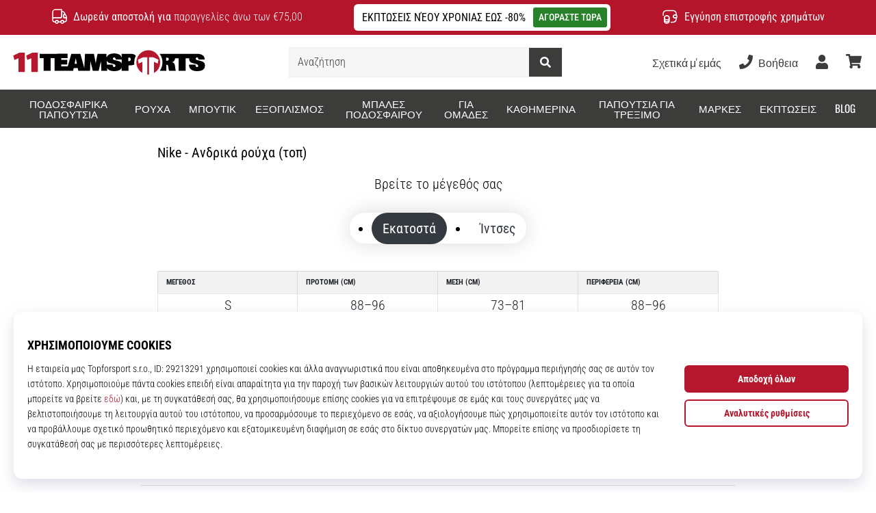

--- FILE ---
content_type: text/html; charset=utf-8
request_url: https://11teamsports.gr/size-chart/?id=1808
body_size: 38975
content:
<!DOCTYPE html> <html class="no-js not-basket" lang="el"> <head> <script>(function(w,d,s,l,i){ w[l]=w[l]||[];w[l].push({'gtm.start': new Date().getTime(),event:'gtm.js'});var f=d.getElementsByTagName(s)[0], j=d.createElement(s),dl=l!='dataLayer'?'&l='+l:'';j.async=true;j.src= 'https://www.googletagmanager.com/gtm.js?id='+i+dl;f.parentNode.insertBefore(j,f);})(window,document,'script','dataLayer',"GTM-NR3BR3K");</script> <script>
				</script> <link rel="stylesheet" href="https://i1.t4s.cz/fonts/oswald/latin/font.css?v=57dbfb3" media="all"> <link rel="stylesheet" href="https://i1.t4s.cz/fonts/base-neue/font.css?v=2f822ab" media="all"> <link rel="stylesheet" href="https://i1.t4s.cz/fonts/poppins/font.css?v=e46e5aa" media="all"> <link rel="stylesheet" href="https://i1.t4s.cz/dist/css/bootstrap-eleven.min.css?v=e7c1a41" media="all"> <link rel="stylesheet" href="https://i1.t4s.cz/fonts/roboto/greek/font.css?v=c131223" media="all"> <link id="canonicalLink" rel="canonical" href="https://11teamsports.gr/size-chart/?id=1808"> <meta http-equiv="Content-Type" content="text/html; charset=utf-8"> <meta name="Author" content="Roman Bílek"> <meta property="og:type" content="website" /> <meta id="ogTitle" property="og:title" content="" /> <meta property="og:description" content="" /> <meta property="og:platformimage" content="https://i1.t4s.cz/img/logo-11teamsports.png"/> <meta name="HandheldFriendly" content="True"> <meta name="MobileOptimized" content="320"> <meta name="viewport" content="width=device-width, initial-scale=1.0, maximum-scale=5.0"> <meta name="format-detection" content="telephone=no"> <meta name="google-signin-client_id" content="428838006980-41o1viohiho8her2v2i8hppg6tiiek4p.apps.googleusercontent.com"> <meta name="robots" content='all, follow'> <title id="snippet--headTitleArea"> - 11teamsports.gr</title> <link rel="icon" type="image/png" href="/favicon-16x16.png" sizes="16x16"> <link rel="icon" type="image/png" href="/favicon-32x32.png" sizes="32x32"> <link rel="apple-touch-icon" sizes="57x57" href="/apple-touch-icon-57x57.png"> <link rel="apple-touch-icon" sizes="72x72" href="/apple-touch-icon-72x72.png"> <link rel="apple-touch-icon" sizes="76x76" href="/apple-touch-icon-76x76.png"> <link rel="icon" type="image/png" href="/favicon-96x96.png" sizes="96x96"> <link rel="apple-touch-icon" sizes="114x114" href="/apple-touch-icon-114x114.png"> <link rel="apple-touch-icon" sizes="144x144" href="/apple-touch-icon-144x144.png"> <link rel="apple-touch-icon" sizes="152x152" href="/apple-touch-icon-152x152.png"> <link rel="shortcut icon" href="/favicon.ico"> <meta name="msapplication-TileColor" content="#ffffff"> <meta name="msapplication-TileImage" content="/apple-touch-icon-144x144.png"> <meta name="theme-color" content="#ffffff"> <link rel="preconnect" href="https://i1.t4s.cz"> <link rel="preconnect" href="https://ajax.googleapis.com"> <link rel="preconnect" href="https://fonts.googleapis.com"> <link rel="preconnect" href="https://apis.google.com" crossorigin> <link rel="image_src" type="image/jpg" href="https://i1.t4s.cz/img/logo-11teamsports.png"> <link rel="alternate" href="https://11teamsports.cz/size-chart/?id=1808" hreflang="cs-cz"/> <link rel="alternate" href="https://11teamsports.sk/size-chart/?id=1808" hreflang="sk-sk"/> <link rel="alternate" href="https://11teamsports.ro/size-chart/?id=1808" hreflang="ro-ro"/> <link rel="alternate" href="https://11teamsports.hu/size-chart/?id=1808" hreflang="hu-hu"/> <link rel="alternate" href="https://11teamsports.es/size-chart/?id=1808" hreflang="es-es"/> <link rel="alternate" href="https://11teamsports.hr/size-chart/?id=1808" hreflang="hr-hr"/> <link rel="alternate" href="https://11teamsports.dk/size-chart/?id=1808" hreflang="da-dk"/> <link rel="alternate" href="https://11teamsports.se/size-chart/?id=1808" hreflang="sv-se"/> <link rel="alternate" href="https://11teamsports.ie/size-chart/?id=1808" hreflang="en-ie"/> <link rel="alternate" href="https://11teamsports.fi/size-chart/?id=1808" hreflang="fi-fi"/> <link rel="alternate" href="https://11teamsports.pt/size-chart/?id=1808" hreflang="pt-pt"/> <link rel="alternate" href="https://11teamsports.pl/size-chart/?id=1808" hreflang="pl-pl"/> <link rel="alternate" href="https://11teamsports.si/size-chart/?id=1808" hreflang="sl-si"/> <link rel="alternate" href="https://11teamsports.bg/size-chart/?id=1808" hreflang="bg-bg"/> <link rel="alternate" href="https://11teamsports.gr/size-chart/?id=1808" hreflang="el-gr"/> <link rel="alternate" href="https://11teamsports.cy/size-chart/?id=1808" hreflang="el-cy"/> <style> svg * { display: none } </style> <meta name="theme-color" content="#b5152b"> <link rel="stylesheet" href="https://i1.t4s.cz/dist/css/print.min.css?v=8e07940" media="print"> <link rel="stylesheet" href="https://i1.t4s.cz/dist/css/master-eleven.min.css?v=accdbdd" media="all"> <script src="https://i1.t4s.cz/dist/js/jquery.min.js?v=74c6dce"></script> <script src="https://i1.t4s.cz/dist/js/popper.min.js?v=1a035c3"></script> <script src="https://i1.t4s.cz/dist/js/bootstrap.min.js?v=6abbdaa"></script> <script src="https://i1.t4s.cz/dist/js/nette.min.js?v=a707d78"></script> <script src="https://i1.t4s.cz/dist/js/hp.min.js?v=0a7fc70"></script> <script src="https://i1.t4s.cz/dist/js/nav.min.js?v=ed43ee6"></script> <script src="https://i1.t4s.cz/dist/js/ekko-lightbox.min.js?v=fb6638e"></script> <script src="https://public.wecoma.eu/lite/v1/wecoma-lite.js" async></script> <script>var dataLayer = dataLayer || [];</script> <script>dataLayer.push({"event": "page"});</script> <script>
					setTimeout(function() {
					}, 0);
				</script> <script src="https://apis.google.com/js/platform.js" async defer></script> <script>let exponea_token = "0ef8f120-f8c5-11ea-85c7-d6aca5995c5d"</script> <script src="https://i1.t4s.cz/dist/js/exponea-new-version.min.js?v=1f2fc4c"></script> <script async src="https://scripts.luigisbox.tech/LBX-250805.js"></script> </head> <body data-shop_id="109" data-country="GR" data-lang="el" class="shop-109 color-eleven not-basket" data-size="eu" data-shop_hp=" /" data-shop_login="/el/home/try-login" data-shop_shoetype="EU" > <!-- Google Tag Manager (noscript) --> <noscript><iframe src="https://www.googletagmanager.com/ns.html?id=GTM-NR3BR3K" height="0" width="0" style="display:none;visibility:hidden" loading="lazy"></iframe></noscript> <!-- End Google Tag Manager (noscript) --> <script async data-environment="production" src="https://js.klarna.com/web-sdk/v1/klarna.js" data-client-id="klarna_live_client_KS1VRCEoSSRZLTROWXNreDFZOU5nWktGcURSalMjKVQsYmIxNjQ4MTgtMGVjYS00NTc0LThkMGMtZTRiYmM4MTM1ZTk3LDEsb0xDLyt4TXpKV05xbTl3OGdEYTFuVGRGT2VHY1htRHZiQSt5TlczY09ITT0"></script> <script id="dw_consent_lbx">
			"{\"dw_consent\":false}"
		</script> <script>
			setLuigisConsent = function (marketingConsent, analyticsConsent) {
				let consent = marketingConsent && analyticsConsent;
				let luigisJson = '{"dw_consent": ' + (consent ? 'true' : 'false') + '}';
				document.getElementById('dw_consent_lbx').textContent = luigisJson;
				if (marketingConsent || analyticsConsent) {
					let gtmconsent = [];
					if (marketingConsent) {
						gtmconsent.push("marketing");
					}
					if (analyticsConsent) {
						gtmconsent.push("statistics");
					}

					document.cookie = "gtm_consent_modes="+JSON.stringify(gtmconsent);
				} else {
					document.cookie = "gtm_consent_modes=false"
				}

			}; var hasConsentMarketing = null; var hasConsentAnalytics = null;


				window.Wecoma = window.Wecoma || {onready : []};
				window.Wecoma.onready.push(async function () {

					if (hasConsentAnalytics === null || hasConsentMarketing === null) {
						await fillWacomaConsents();
					}

					setLuigisConsent(hasConsentMarketing, hasConsentAnalytics);

				});


			window.fillWacomaConsents = async function () {
				let wecomaObject = new Wecoma({
							// key for business unit
					key: "11t"
				});
				hasConsentMarketing = await wecomaObject.isConsented('marketing'); hasConsentAnalytics = await wecomaObject.isConsented('analytics');
			}
		</script> <div id="outer-wrap"> <script>
					$(document).ready(function() {
						$('#info-message-' + 11663).on('hidden.bs.collapse', function () {
							document.cookie = 'message_closed_' + 11663 + '=' + 11663;
						});

						let parent;
						if ($(window).width() < 991) {
							parent = $('.info-stripe-usp-item--shop-message-text--inner');
						} else {
							parent = $('.info-stripe-usp-item--shop-message');
						}
						const linkElement = parent.find('a');
						const href = linkElement.length ? linkElement.attr('href') : null;

						if (href) {
							parent.on('click', function (event) {
								event.preventDefault();
								window.location.href = href;
							});

							// this ensures clicks on the actual <a> tags also work
							linkElement.on('click', function (event) {
								event.stopPropagation();
							});
						}
					});
				</script> <div class="info-message info-message--v2 w-100 bg-running-gradient-lighter --shop-message" > <div class="info-stripe-usp-wrapper"> <div class="info-stripe-usp"> <div class="info-stripe-usp-item info-stripe-usp-item-1 d-none d-lg-block"> <div class="d-flex align-items-center justify-content-center"> <i class="svg-icon-custom"><svg width="24" height="24" viewBox="0 0 24 24" fill="none" xmlns="http://www.w3.org/2000/svg"><path d="M15 2V12C15 13.1 14.1 14 13 14H2V6C2 3.79 3.79 2 6 2H15Z" stroke="currentColor" stroke-width="1.5" stroke-linecap="round" stroke-linejoin="round"/><path d="M22 14V17C22 18.66 20.66 20 19 20H18C18 18.9 17.1 18 16 18C14.9 18 14 18.9 14 20H10C10 18.9 9.1 18 8 18C6.9 18 6 18.9 6 20H5C3.34 20 2 18.66 2 17V14H13C14.1 14 15 13.1 15 12V5H16.84C17.56 5 18.22 5.39001 18.58 6.01001L20.29 9H19C18.45 9 18 9.45 18 10V13C18 13.55 18.45 14 19 14H22Z" stroke="currentColor" stroke-width="1.5" stroke-linecap="round" stroke-linejoin="round"/><path d="M8 22C9.10457 22 10 21.1046 10 20C10 18.8954 9.10457 18 8 18C6.89543 18 6 18.8954 6 20C6 21.1046 6.89543 22 8 22Z" stroke="currentColor" stroke-width="1.5" stroke-linecap="round" stroke-linejoin="round"/><path d="M16 22C17.1046 22 18 21.1046 18 20C18 18.8954 17.1046 18 16 18C14.8954 18 14 18.8954 14 20C14 21.1046 14.8954 22 16 22Z" stroke="currentColor" stroke-width="1.5" stroke-linecap="round" stroke-linejoin="round"/><path d="M22 12V14H19C18.45 14 18 13.55 18 13V10C18 9.45 18.45 9 19 9H20.29L22 12Z" stroke="currentColor" stroke-width="1.5" stroke-linecap="round" stroke-linejoin="round"/></svg></i> <div class="info-stripe-usp-item__content no-scrollbar"> <strong>Δωρεάν αποστολή για</strong> παραγγελίες άνω των €75,00 </div> </div> </div> <div class="info-stripe-usp-item info-stripe-usp-item-0 js-info-stripe-usp-item-0"> <div class="info-stripe-usp-item--shop-message cursor-pointer info-stripe-usp-item--shop-message--no-countdown" id="info-message-11663" > <div class="d-flex align-items-center justify-content-center gap-lg-3"> <div class="info-stripe-usp-item--shop-message-text js-info-stripe-usp-item-shop-message"> <div class="info-stripe-usp-item--shop-message-text--inner d-lg-flex align-items-lg-center"> <strong>ΕΚΠΤΩΣΕΙΣ ΝΈΟΥ ΧΡΟΝΙΑΣ ΕΩΣ -80%</strong> <a href="https://11teamsports.gr/c/ekptwseis" class="btn btn-infostripe btn-infostripe-lg-offset">ΑΓΟΡΑΣΤΕ ΤΩΡΑ</a> </div> </div> <i class="js-info-stripe-usp-item--shop-message--close d-lg-none"><svg fill=none height=16 viewBox="0 0 16 16"width=16 xmlns=http://www.w3.org/2000/svg><path d="M13.3334 13.3334L2.66669 2.66675"stroke=black stroke-linecap=round stroke-linejoin=round stroke-miterlimit=10 /><path d="M13.3334 2.66675L2.66669 13.3334"stroke=black stroke-linecap=round stroke-linejoin=round stroke-miterlimit=10 /></svg></i> </div> </div> </div> <div class="info-stripe-usp-item info-stripe-usp-item-2 js-info-stripe-usp-item-0-replacer d-none" > <div class="d-flex align-items-center justify-content-center"> <i class="svg-icon-custom"><svg width="24" height="24" viewBox="0 0 24 24" fill="none" xmlns="http://www.w3.org/2000/svg"><path d="M22.0029 15C22.0029 18.87 18.8729 22 15.0029 22L16.0529 20.25" stroke="currentColor" stroke-width="1.5" stroke-linecap="round" stroke-linejoin="round"/><path d="M2.00293 9C2.00293 5.13 5.13293 2 9.00293 2L7.95293 3.75" stroke="currentColor" stroke-width="1.5" stroke-linecap="round" stroke-linejoin="round"/><path d="M13.7031 4.44995L17.6831 6.74994L21.6231 4.45996" stroke="currentColor" stroke-width="1.5" stroke-linecap="round" stroke-linejoin="round"/><path d="M17.6831 10.82V6.73999" stroke="currentColor" stroke-width="1.5" stroke-linecap="round" stroke-linejoin="round"/><path d="M16.743 2.21L14.343 3.53996C13.803 3.83996 13.353 4.59995 13.353 5.21995V7.75999C13.353 8.37999 13.793 9.13998 14.343 9.43998L16.743 10.77C17.253 11.06 18.093 11.06 18.613 10.77L21.013 9.43998C21.553 9.13998 22.003 8.37999 22.003 7.75999V5.21995C22.003 4.59995 21.563 3.83996 21.013 3.53996L18.613 2.21C18.103 1.93 17.263 1.93 16.743 2.21Z" stroke="currentColor" stroke-width="1.5" stroke-linecap="round" stroke-linejoin="round"/><path d="M2.35303 15.45L6.32303 17.7499L10.273 15.46" stroke="currentColor" stroke-width="1.5" stroke-linecap="round" stroke-linejoin="round"/><path d="M6.32324 21.82V17.74" stroke="currentColor" stroke-width="1.5" stroke-linecap="round" stroke-linejoin="round"/><path d="M5.39293 13.21L2.99294 14.54C2.45294 14.84 2.00293 15.5999 2.00293 16.2199V18.76C2.00293 19.38 2.44294 20.14 2.99294 20.44L5.39293 21.77C5.90293 22.06 6.74292 22.06 7.26292 21.77L9.66293 20.44C10.2029 20.14 10.6529 19.38 10.6529 18.76V16.2199C10.6529 15.5999 10.2129 14.84 9.66293 14.54L7.26292 13.21C6.74292 12.93 5.90293 12.93 5.39293 13.21Z" stroke="currentColor" stroke-width="1.5" stroke-linecap="round" stroke-linejoin="round"/></svg></i> <div class="info-stripe-usp-item__content no-scrollbar"><strong>Μπορείτε να επιστρέψετε τα προϊόντα εντός 30 ημερών</strong> Χωρίς να γίνονται ερωτήσεις.</div> </div> </div> <div class="info-stripe-usp-item info-stripe-usp-item-3 d-none d-lg-block"> <div class="d-flex align-items-center justify-content-center"> <i class="svg-icon-custom"><svg width="25" height="24" viewBox="0 0 25 24" fill="none" xmlns="http://www.w3.org/2000/svg"><path d="M10.7968 16.8604V18.8904C10.7968 20.6104 9.19675 22.0004 7.22675 22.0004C5.25675 22.0004 3.64673 20.6104 3.64673 18.8904V16.8604C3.64673 18.5804 5.24675 19.8004 7.22675 19.8004C9.19675 19.8004 10.7968 18.5704 10.7968 16.8604Z" stroke="currentColor" stroke-width="1.5" stroke-linecap="round" stroke-linejoin="round"/><path d="M10.7952 14.11C10.7952 14.61 10.6552 15.07 10.4152 15.47C9.82522 16.44 8.61521 17.05 7.21521 17.05C5.81521 17.05 4.6052 16.43 4.0152 15.47C3.7752 15.07 3.63525 14.61 3.63525 14.11C3.63525 13.25 4.03523 12.48 4.67523 11.92C5.32523 11.35 6.2152 11.01 7.2052 11.01C8.1952 11.01 9.08523 11.36 9.73523 11.92C10.3952 12.47 10.7952 13.25 10.7952 14.11Z" stroke="currentColor" stroke-width="1.5" stroke-linecap="round" stroke-linejoin="round"/><path d="M10.7968 14.11V16.86C10.7968 18.58 9.19675 19.8 7.22675 19.8C5.25675 19.8 3.64673 18.57 3.64673 16.86V14.11C3.64673 12.39 5.24675 11 7.22675 11C8.21675 11 9.10677 11.35 9.75677 11.91C10.3968 12.47 10.7968 13.25 10.7968 14.11Z" stroke="currentColor" stroke-width="1.5" stroke-linecap="round" stroke-linejoin="round"/><path d="M22.0451 10.9699V13.03C22.0451 13.58 21.6051 14.0299 21.0451 14.0499H19.0851C18.0051 14.0499 17.0151 13.2599 16.9251 12.1799C16.8651 11.5499 17.1051 10.9599 17.5251 10.5499C17.8951 10.1699 18.4051 9.94995 18.9651 9.94995H21.0451C21.6051 9.96995 22.0451 10.4199 22.0451 10.9699Z" stroke="currentColor" stroke-width="1.5" stroke-linecap="round" stroke-linejoin="round"/><path d="M2.04517 10.5V8.5C2.04517 5.78 3.68517 3.88 6.23517 3.56C6.49517 3.52 6.76517 3.5 7.04517 3.5H16.0452C16.3052 3.5 16.5552 3.50999 16.7952 3.54999C19.3752 3.84999 21.0452 5.76 21.0452 8.5V9.95001H18.9651C18.4051 9.95001 17.8951 10.17 17.5251 10.55C17.1051 10.96 16.8652 11.55 16.9252 12.18C17.0152 13.26 18.0051 14.05 19.0851 14.05H21.0452V15.5C21.0452 18.5 19.0452 20.5 16.0452 20.5H13.5452" stroke="currentColor" stroke-width="1.5" stroke-linecap="round" stroke-linejoin="round"/></svg></i> <div class="info-stripe-usp-item__content no-scrollbar"><strong>Εγγύηση επιστροφής χρημάτων</strong></div> </div> </div> </div> </div> </div> <nav id="navigation"> <div class="nav-inner"> <div class="nav-head "> <ul class="nav-head-wrap nav-head-level-1"> <li id="nav-toggle" class="header-level-2-item blmr-menu-mob"> <div class="nav-sandwitch"> <span></span> <span></span> <span></span> <span></span> </div> </li> <li id="nav-toggle-search" class="header-level-2-item blmr-search-mob"> <a href="javascript:" class="nav-head-item nav-head-item__btn"> <span class="sr-only">Αναζήτηση</span> <i class="svg-icon"><svg xmlns="http://www.w3.org/2000/svg" fill="currentColor" viewBox="0 0 512 512"><path d="M505 442.7L405.3 343c-4.5-4.5-10.6-7-17-7H372c27.6-35.3 44-79.7 44-128C416 93.1 322.9 0 208 0S0 93.1 0 208s93.1 208 208 208c48.3 0 92.7-16.4 128-44v16.3c0 6.4 2.5 12.5 7 17l99.7 99.7c9.4 9.4 24.6 9.4 33.9 0l28.3-28.3c9.4-9.4 9.4-24.6.1-34zM208 336c-70.7 0-128-57.2-128-128 0-70.7 57.2-128 128-128 70.7 0 128 57.2 128 128 0 70.7-57.2 128-128 128z"></path></svg></i> </a> </li> <li id="nav-logo" class="blmr-logo"> <a href="/" class="nav-head-logo"> <img src='https://i1.t4s.cz/galleries/svg/11teamsports.svg' alt='11teamsports'height='29'width='300'loading=lazy> <span class="sr-only">11teamsports.gr</span> </a> </li> <li id="snippet--kos_pocet_user" class="header-level-2-item blmr-user-admin-icon-mob " data-toggle="modal" data-target="#modal-login" data-backdrop="static"> <a href="javascript:" class="nav-head-item nav-head-item__btn header-level-2--no-cart"> <span class="sr-only">καλάθι</span> <i class="svg-icon"><svg xmlns="http://www.w3.org/2000/svg" fill="currentColor" viewBox="0 0 448 512"><path d="M224 256c70.7 0 128-57.3 128-128S294.7 0 224 0 96 57.3 96 128s57.3 128 128 128zm89.6 32h-16.7c-22.2 10.2-46.9 16-72.9 16s-50.6-5.8-72.9-16h-16.7C60.2 288 0 348.2 0 422.4V464c0 26.5 21.5 48 48 48h352c26.5 0 48-21.5 48-48v-41.6c0-74.2-60.2-134.4-134.4-134.4z"></path></svg></i> </a> </li> <li id="snippet--kos_pocet" class="header-level-2-item blmr-cart-icon-mob"> <a href="/basket/show" class="nav-head-item nav-head-item__btn" aria-label="καλάθι"> <i class="svg-icon"><svg xmlns="http://www.w3.org/2000/svg" fill="currentColor" viewBox="0 0 576 512"><path d="M528.12 301.319l47.273-208C578.806 78.301 567.391 64 551.99 64H159.208l-9.166-44.81C147.758 8.021 137.93 0 126.529 0H24C10.745 0 0 10.745 0 24v16c0 13.255 10.745 24 24 24h69.883l70.248 343.435C147.325 417.1 136 435.222 136 456c0 30.928 25.072 56 56 56s56-25.072 56-56c0-15.674-6.447-29.835-16.824-40h209.647C430.447 426.165 424 440.326 424 456c0 30.928 25.072 56 56 56s56-25.072 56-56c0-22.172-12.888-41.332-31.579-50.405l5.517-24.276c3.413-15.018-8.002-29.319-23.403-29.319H218.117l-6.545-32h293.145c11.206 0 20.92-7.754 23.403-18.681z"></path></svg></i> </a> </li> </ul> <ul class="nav-head-wrap nav-head-level-2"> <li id="nav-search" class="header-level-2-item header-level-2__search"> <form action="/size-chart/" method="post" id="snippet--hledat" class="header-search w-100 order-lg-2 disabled"> <div class="header-search-group input-group" id="q0"> <input type="text" name="search" placeholder="Αναζήτηση" id="q" required disabled="" data-nette-rules='[{"op":":filled","msg":"This field is required."},{"op":":minLength","msg":"Έκφραση αναζήτησης","arg":2}]' class="header-search__input blmr-search form-control search-inp" autocomplete="off" autocorrect="off" data-autocomplete-url="/size-chart/?do=autocomplete"> <div class="header-search__append input-group-append"> <label for="q" class="header-search__clear" id="search-clear"> <span class="sr-only">Αναζήτηση</span> <i class="svg-icon"><svg role="img" xmlns="http://www.w3.org/2000/svg" fill="currentColor" viewBox="0 0 512 512"><path fill="currentColor" d="M256 8C119 8 8 119 8 256s111 248 248 248 248-111 248-248S393 8 256 8zm121.6 313.1c4.7 4.7 4.7 12.3 0 17L338 377.6c-4.7 4.7-12.3 4.7-17 0L256 312l-65.1 65.6c-4.7 4.7-12.3 4.7-17 0L134.4 338c-4.7-4.7-4.7-12.3 0-17l65.6-65-65.6-65.1c-4.7-4.7-4.7-12.3 0-17l39.6-39.6c4.7-4.7 12.3-4.7 17 0l65 65.7 65.1-65.6c4.7-4.7 12.3-4.7 17 0l39.6 39.6c4.7 4.7 4.7 12.3 0 17L312 256l65.6 65.1z"></path></svg></i> </label> <button class="btn header-search__btn" type="submit" title="Αναζήτηση" id="search-btn"> <i class="header-search__svg-icon svg-icon search mt-1"><svg xmlns="http://www.w3.org/2000/svg" fill="currentColor" viewBox="0 0 512 512"><path d="M505 442.7L405.3 343c-4.5-4.5-10.6-7-17-7H372c27.6-35.3 44-79.7 44-128C416 93.1 322.9 0 208 0S0 93.1 0 208s93.1 208 208 208c48.3 0 92.7-16.4 128-44v16.3c0 6.4 2.5 12.5 7 17l99.7 99.7c9.4 9.4 24.6 9.4 33.9 0l28.3-28.3c9.4-9.4 9.4-24.6.1-34zM208 336c-70.7 0-128-57.2-128-128 0-70.7 57.2-128 128-128 70.7 0 128 57.2 128 128 0 70.7-57.2 128-128 128z"></path></svg></i> <i class="header-search__svg-icon svg-icon loader mt-1"><svg class="svg-icon svg-loader" version="1.1" xmlns="http://www.w3.org/2000/svg" fill="currentColor" x="0px" y="0px" width="40px" height="40px" viewBox="0 0 50 50" style="enable-background:new 0 0 50 50;" xml:space="preserve"><path d="M43.935,25.145c0-10.318-8.364-18.683-18.683-18.683c-10.318,0-18.683,8.365-18.683,18.683h4.068c0-8.071,6.543-14.615,14.615-14.615c8.072,0,14.615,6.543,14.615,14.615H43.935z"><animatetransform attributeType="xml" attributeName="transform" type="rotate" from="0 25 25" to="360 25 25" dur="0.6s" repeatCount="indefinite"/></path></svg></i> </button> </div> </div> <script>
		var myenter = false;
		$(document).ready(function () {
			if ($(".error-page").length < 1) {
				let search = "q"
				let form_search = "#snippet--hledat"
				let typingTimer //timer identifier
				let myInput = document.getElementById(search)

				//on keyup, start the countdown
				myInput.addEventListener('keyup', () => {

					clearTimeout(typingTimer);

							$("#snippet--hledat .input-group").addClass("loading");
							typingTimer = setTimeout(function (e) {
								$(form_search).submit();
							}, 500);
				});
				$(search).keypress(function (e) {
					if (e.which == 13) {
						myenter = true
					}
				});


				$(form_search).on('submit', function (e) {

					// if submitted by "enter" key and input not empty
					if (myenter && myval.length > 0) {
						window.location.href = "/s?search=" + encodeURIComponent(myval)
						e.preventDefault()
						return true
					} else {
						$(this).netteAjax(e).done(function (data) {
							$("#snippet--hledat .input-group").removeClass("loading");


								setTimeout(function() {
									dataLayer.push({
										'event': 'GAevent',
										'eventCategory': 'Search',
										'eventAction': 'Search',
										'eventValue': myval
									});
									dataLayer.push({
										'event': 'VirtualPageview', 'virtualPageURL': '/s/?q=' + myval
									});
								}, 0);
						});
					}
					myenter = false
				});
			}
		});
	</script> <input type="hidden" name="_do" value="searchBox-searchProductForm-submit"></form> <div id="snippet--search"> </div> </li> <li id="nav-search-close" class="header-level-2-item header-level-2__search-close disabled"> <a href="javascript:" class="nav-head-item">Κλείσιμο</a> </li> </ul> <ul class="nav-head-wrap nav-head-level-3 pl-3"> <li class="nav-head-drop nav-head-nodelay blmr-help-center-pc"> <a href="/pg/kontakt" class="nav-head-item"> Σχετικά μ' εμάς </a> <div class="header-dropdown header-phone"> <ul class="nav-dropdown-list header-userlist "> <li class="nav-item"> <a href="/pg/schetika-me-emas" class="nav-link text-ellipsis "> Ο Ειδικός στο ποδόσφαιρο από το 2007 </a> </li> <li class="nav-item"> <a href="/pg/gine-o-brand-presvis-11teamsports" class="nav-link text-ellipsis "> Πρόγραμμα Πρεσβευτών </a> </li> <li class="nav-item"> <a href="/pg/top4football-affiliate" class="nav-link text-ellipsis "> Πρόγραμμα θυγατρικών </a> </li> <li class="nav-item"> <a href="/page/careers" class="nav-link text-ellipsis "> Θέσεις εργασίας &amp; καριέρα </a> </li> <li class="nav-item"> <a href="#" onclick="window.wlc.openPrecen()" class="nav-link text-ellipsis "> Ρυθμίσεις cookie </a> </li> <li class="nav-item"> <a href="/pg/oroi-proypotheseis" class="nav-link text-ellipsis "> Όροι και Προϋποθέσεις </a> </li> </ul> </div> </li> <li class="nav-head-drop nav-head-nodelay blmr-help-center-pc"> <a href="tel:+302111996496" class="nav-head-item"> <i class="svg-icon header-icon mr-2"><svg xmlns="http://www.w3.org/2000/svg" fill="currentColor" viewBox="0 0 512 512"><path d="M493.4 24.6l-104-24c-11.3-2.6-22.9 3.3-27.5 13.9l-48 112c-4.2 9.8-1.4 21.3 6.9 28l60.6 49.6c-36 76.7-98.9 140.5-177.2 177.2l-49.6-60.6c-6.8-8.3-18.2-11.1-28-6.9l-112 48C3.9 366.5-2 378.1.6 389.4l24 104C27.1 504.2 36.7 512 48 512c256.1 0 464-207.5 464-464 0-11.2-7.7-20.9-18.6-23.4z"></path></svg></i> <span class="d-none d-xl-inline"> Βοήθεια </span> </a> <div class="header-dropdown header-contact"> <ul class="nav-dropdown-list header-userlist "> <li class="nav-item "> <a href="tel:+302111996496" class="nav-link "> <i class="svg-icon nav-dropdown-svg-icon svg-help"><svg xmlns="http://www.w3.org/2000/svg" viewBox="0 0 512 512"><path fill="currentColor" d="M487.8 24.1L387 .8c-14.7-3.4-29.8 4.2-35.8 18.1l-46.5 108.5c-5.5 12.7-1.8 27.7 8.9 36.5l53.9 44.1c-34 69.2-90.3 125.6-159.6 159.6l-44.1-53.9c-8.8-10.7-23.8-14.4-36.5-8.9L18.9 351.3C5 357.3-2.6 372.3.8 387L24 487.7C27.3 502 39.9 512 54.5 512 306.7 512 512 307.8 512 54.5c0-14.6-10-27.2-24.2-30.4zM55.1 480l-23-99.6 107.4-46 59.5 72.8c103.6-48.6 159.7-104.9 208.1-208.1l-72.8-59.5 46-107.4 99.6 23C479.7 289.7 289.6 479.7 55.1 480z"></path></svg></i> <strong class="ml-4">+302111996496</strong> </a> </li> <li class="nav-item "> <small class="d-block ml-4">Δε–Πα: 09:00 – 16:00<br></small> </li> <li class="nav-item "> <a href="mailto:info@11teamsports.gr" class="nav-link "> <i class="svg-icon nav-dropdown-svg-icon svg-help"><svg xmlns="http://www.w3.org/2000/svg" viewBox="0 0 512 512"><path fill="currentColor" d="M352 248v-16c0-4.42-3.58-8-8-8H168c-4.42 0-8 3.58-8 8v16c0 4.42 3.58 8 8 8h176c4.42 0 8-3.58 8-8zm-184-56h176c4.42 0 8-3.58 8-8v-16c0-4.42-3.58-8-8-8H168c-4.42 0-8 3.58-8 8v16c0 4.42 3.58 8 8 8zm326.59-27.48c-1.98-1.63-22.19-17.91-46.59-37.53V96c0-17.67-14.33-32-32-32h-46.47c-4.13-3.31-7.71-6.16-10.2-8.14C337.23 38.19 299.44 0 256 0c-43.21 0-80.64 37.72-103.34 55.86-2.53 2.01-6.1 4.87-10.2 8.14H96c-17.67 0-32 14.33-32 32v30.98c-24.52 19.71-44.75 36.01-46.48 37.43A48.002 48.002 0 0 0 0 201.48V464c0 26.51 21.49 48 48 48h416c26.51 0 48-21.49 48-48V201.51c0-14.31-6.38-27.88-17.41-36.99zM256 32c21.77 0 44.64 16.72 63.14 32H192.9c18.53-15.27 41.42-32 63.1-32zM96 96h320v173.35c-32.33 26-65.3 52.44-86.59 69.34-16.85 13.43-50.19 45.68-73.41 45.31-23.21.38-56.56-31.88-73.41-45.32-21.29-16.9-54.24-43.33-86.59-69.34V96zM32 201.48c0-4.8 2.13-9.31 5.84-12.36 1.24-1.02 11.62-9.38 26.16-21.08v75.55c-11.53-9.28-22.51-18.13-32-25.78v-16.33zM480 464c0 8.82-7.18 16-16 16H48c-8.82 0-16-7.18-16-16V258.91c42.75 34.44 99.31 79.92 130.68 104.82 20.49 16.36 56.74 52.53 93.32 52.26 36.45.26 72.27-35.46 93.31-52.26C380.72 338.8 437.24 293.34 480 258.9V464zm0-246.19c-9.62 7.75-20.27 16.34-32 25.79v-75.54c14.44 11.62 24.8 19.97 26.2 21.12 3.69 3.05 5.8 7.54 5.8 12.33v16.3z"></path></svg></i> <strong class="ml-4">info@11teamsports.gr</strong> </a> </li> <li class="nav-item nav-rule"></li> <li class=""> <a href="/el/order/cancelation" class="nav-link text-ellipsis " rel="nofollow" > Ακυρώστε την παραγγελία </a> </li> <li class=""> <a href="/pg/jak-vratit-zbozi" class="nav-link text-ellipsis " rel="nofollow" > Επιστροφή παραγγελίας </a> </li> <li class=""> <a href="/pg/jak-reklamovat-zbozi" class="nav-link text-ellipsis " rel="nofollow" > Αξίωση για ελαττωματικό προϊόν </a> </li> <li class=""> <a href="/pg/house-of-clubs" class="nav-link text-ellipsis " rel="nofollow" > Εξόπλισε την ομάδα σου </a> </li> <li class=""> <a href="/pg/doprava" class="nav-link text-ellipsis " rel="nofollow" > Αποστολή και πληρωμή </a> </li> <li class=""> <a href="/pg/tabulka-velikosti" class="nav-link text-ellipsis " rel="nofollow" > Βρείτε το σωστό μέγεθος </a> </li> <li class=""> <a href="/pg/kontakt" class="nav-link text-ellipsis " rel="nofollow" > Επικοινωνία </a> </li> <li class=""> <a href="/el/faq" class="nav-link text-ellipsis " rel="nofollow" > Συχνές ερωτήσεις </a> </li> <li class=""> <a href="/pg/pravidla-ochrany-osobnich-udaju" class="nav-link text-ellipsis " rel="nofollow" > Πολιτική απορρήτου </a> </li> </ul> </div> </li> <li class="nav-head-drop nav-head-delay blmr-user-admin-icon-pc"> <a href="/user" class="nav-head-item open-modal-login-in" data-toggle="modal" data-target="#modal-login"> <span class="sr-only">Χρήστης</span> <i class="nav-head-icon svg-icon"><svg xmlns="http://www.w3.org/2000/svg" fill="currentColor" viewBox="0 0 448 512"><path d="M224 256c70.7 0 128-57.3 128-128S294.7 0 224 0 96 57.3 96 128s57.3 128 128 128zm89.6 32h-16.7c-22.2 10.2-46.9 16-72.9 16s-50.6-5.8-72.9-16h-16.7C60.2 288 0 348.2 0 422.4V464c0 26.5 21.5 48 48 48h352c26.5 0 48-21.5 48-48v-41.6c0-74.2-60.2-134.4-134.4-134.4z"></path></svg></i> </a> <div class="header-dropdown header-login"> <ul class="nav-dropdown-list header-userlist"> <li class="nav-item"> <a class="nav-link text-ellipsis open-modal-login-in" href="/user/login" data-toggle="modal" data-target="#modal-login" data-backdrop="static" > <i class="svg-icon nav-dropdown-svg-icon svg-help"><svg xmlns="http://www.w3.org/2000/svg" fill="currentColor" viewBox="0 0 512 512"><path fill="currentColor" d="M144 112v51.6H48c-26.5 0-48 21.5-48 48v88.6c0 26.5 21.5 48 48 48h96v51.6c0 42.6 51.7 64.2 81.9 33.9l144-143.9c18.7-18.7 18.7-49.1 0-67.9l-144-144C195.8 48 144 69.3 144 112zm192 144L192 400v-99.7H48v-88.6h144V112l144 144zm80 192h-84c-6.6 0-12-5.4-12-12v-24c0-6.6 5.4-12 12-12h84c26.5 0 48-21.5 48-48V160c0-26.5-21.5-48-48-48h-84c-6.6 0-12-5.4-12-12V76c0-6.6 5.4-12 12-12h84c53 0 96 43 96 96v192c0 53-43 96-96 96z"></path></svg></i> <strong class="ml-4">Είσοδος</strong> </a> </li> <li class="nav-item"> <a class="nav-link text-ellipsis open-modal-login-up" href="/user/register" data-toggle="modal" data-target="#modal-login" data-backdrop="static" > <i class="svg-icon nav-dropdown-svg-icon svg-help"><svg xmlns="http://www.w3.org/2000/svg" fill="currentColor" viewBox="0 0 512 512"><path fill="currentColor" d="M416 448h-84c-6.6 0-12-5.4-12-12v-40c0-6.6 5.4-12 12-12h84c17.7 0 32-14.3 32-32V160c0-17.7-14.3-32-32-32h-84c-6.6 0-12-5.4-12-12V76c0-6.6 5.4-12 12-12h84c53 0 96 43 96 96v192c0 53-43 96-96 96zm-47-201L201 79c-15-15-41-4.5-41 17v96H24c-13.3 0-24 10.7-24 24v96c0 13.3 10.7 24 24 24h136v96c0 21.5 26 32 41 17l168-168c9.3-9.4 9.3-24.6 0-34z"></path></svg></i> <strong class="ml-4">Εγγραφείτε</strong> <small class="d-block ml-4">Παίρνει μόνο λίγα δευτερόλεπτα</small> </a> </li> <li class="nav-item nav-rule"></li> <li class="nav-item"> <a class="nav-link text-ellipsis" href="/user/lost-password"> <i class="svg-icon nav-dropdown-svg-icon svg-help"><svg xmlns="http://www.w3.org/2000/svg" viewBox="0 0 512 512" fill="currentColor"><path fill="currentColor" d="M512 176.001C512 273.203 433.202 352 336 352c-11.22 0-22.19-1.062-32.827-3.069l-24.012 27.014A23.999 23.999 0 0 1 261.223 384H224v40c0 13.255-10.745 24-24 24h-40v40c0 13.255-10.745 24-24 24H24c-13.255 0-24-10.745-24-24v-78.059c0-6.365 2.529-12.47 7.029-16.971l161.802-161.802C163.108 213.814 160 195.271 160 176 160 78.798 238.797.001 335.999 0 433.488-.001 512 78.511 512 176.001zM336 128c0 26.51 21.49 48 48 48s48-21.49 48-48-21.49-48-48-48-48 21.49-48 48z"></path></svg></i> <span class="ml-4">Ξεχάσατε τον κωδικό πρόσβασής σας;</span> </a> </li> </ul> </div> </li> <li id="nav-basket" class="nav-head-drop nav-head-delay blmr-cart-icon-pc"> <div id="snippet--kos"> <a href="/basket/show" class="nav-head-item"> <span class="sr-only">καλάθι</span> <span class="position-relative"> <i class="svg-icon"> <svg xmlns="http://www.w3.org/2000/svg" fill="currentColor" viewBox="0 0 576 512"><path d="M528.12 301.319l47.273-208C578.806 78.301 567.391 64 551.99 64H159.208l-9.166-44.81C147.758 8.021 137.93 0 126.529 0H24C10.745 0 0 10.745 0 24v16c0 13.255 10.745 24 24 24h69.883l70.248 343.435C147.325 417.1 136 435.222 136 456c0 30.928 25.072 56 56 56s56-25.072 56-56c0-15.674-6.447-29.835-16.824-40h209.647C430.447 426.165 424 440.326 424 456c0 30.928 25.072 56 56 56s56-25.072 56-56c0-22.172-12.888-41.332-31.579-50.405l5.517-24.276c3.413-15.018-8.002-29.319-23.403-29.319H218.117l-6.545-32h293.145c11.206 0 20.92-7.754 23.403-18.681z"></path></svg> </i> </span> </a> <div class="header-dropdown"> <ul class="nav-dropdown-list"> <li class="nav-item"> <div class="nav-link font-em-125 font-weight-normal"> Το καλάθι σας είναι άδειο. </div> </li> <li class="nav-item"> <a href=" /c/fotbal-nove-kopacky " class="nav-link row m-0 d-flex align-items-center flex-nowrap"> <div class="col-1 p-0"> <div class="minibasket-picture product-shadow"> <div class="minibasket-picture__inner w-100 h-100 px-1"> <div class="minibasket-picture__cover mx-auto "> <img src="https://i1.t4s.cz/products/104752-004/193107s1.png" alt="basket" loading="lazy" class="minibasket-picture__img w-100 mw-100 mh-100" > </div> </div> </div> </div> <div class="col-11 p-0 pl-2"> <span>Ρίξτε μια ματιά στα <u class='shop-color'>τελευταία μοντέλα ποδοσφαιρικών παπουτσιών</u>.</span> </div> </a> </li> <a href="https://www.trustpilot.com/review/www.11teamsports.com?languages=gr" target="_blank" class="trustpilot-widget-minibasket trustpilot d-flex align-items-center justify-content-center" > <div class="trustpilot-customerinfo"> <strong>Εξαιρετικό</strong> </div> <div class="trustpilot-trustscore-reviews"> 4.5 από 5 </div> <div class="svg-icon trustpilot-logo font-em-13"> <svg width="94" height="24" viewBox="0 0 94 24" fill="none" xmlns="http://www.w3.org/2000/svg"><path d="M24.7061 8.50488H34.2158V10.346H30.4714V20.7248H28.4191V10.346H24.6904L24.7061 8.50488ZM33.8084 11.8776H35.5631V13.5884H35.5944C35.6571 13.344 35.7668 13.1159 35.9234 12.8878C36.0801 12.6597 36.2681 12.4479 36.5031 12.2686C36.7224 12.0731 36.9731 11.9265 37.2551 11.8124C37.5214 11.6984 37.8034 11.6332 38.0854 11.6332C38.3048 11.6332 38.4614 11.6495 38.5398 11.6495C38.6181 11.6658 38.7121 11.6821 38.7904 11.6821V13.5558C38.6651 13.5232 38.5241 13.5069 38.3831 13.4906C38.2421 13.4743 38.1168 13.458 37.9758 13.458C37.6624 13.458 37.3648 13.5232 37.0828 13.6536C36.8008 13.7839 36.5658 13.9794 36.3464 14.2238C36.1428 14.4845 35.9704 14.7941 35.8451 15.1688C35.7198 15.5436 35.6571 15.9835 35.6571 16.4723V20.676H33.7771L33.8084 11.8776ZM47.4071 20.7248H45.5584V19.4865H45.5271C45.2921 19.9428 44.9474 20.2849 44.4931 20.5619C44.0388 20.8389 43.5688 20.9692 43.0988 20.9692C41.9864 20.9692 41.1718 20.6922 40.6704 20.1057C40.1691 19.5354 39.9184 18.6556 39.9184 17.4988V11.8776H41.7984V17.3033C41.7984 18.0853 41.9394 18.6393 42.2371 18.9489C42.5191 19.2747 42.9264 19.4377 43.4434 19.4377C43.8351 19.4377 44.1641 19.3725 44.4304 19.2421C44.6968 19.1118 44.9161 18.9489 45.0728 18.7371C45.2451 18.5252 45.3548 18.2645 45.4331 17.9713C45.5114 17.678 45.5428 17.3521 45.5428 17.01V11.8776H47.4228V20.7248H47.4071ZM50.6031 17.8898C50.6658 18.4601 50.8694 18.8511 51.2298 19.0955C51.5901 19.3236 52.0288 19.4377 52.5301 19.4377C52.7024 19.4377 52.9061 19.4214 53.1254 19.3888C53.3448 19.3562 53.5641 19.3073 53.7521 19.2259C53.9558 19.1444 54.1124 19.0303 54.2378 18.8674C54.3631 18.7045 54.4258 18.509 54.4101 18.2646C54.3944 18.0202 54.3161 17.8083 54.1438 17.6454C53.9714 17.4825 53.7678 17.3684 53.5171 17.2544C53.2664 17.1566 52.9688 17.0751 52.6398 17.01C52.3108 16.9448 51.9818 16.8633 51.6371 16.7819C51.2924 16.7004 50.9478 16.6026 50.6188 16.4886C50.2898 16.3745 50.0078 16.2279 49.7414 16.0161C49.4908 15.8206 49.2714 15.5762 49.1304 15.2666C48.9738 14.957 48.8954 14.5986 48.8954 14.1424C48.8954 13.6536 49.0051 13.2625 49.2401 12.9366C49.4594 12.6108 49.7571 12.3501 50.1018 12.1546C50.4464 11.9591 50.8381 11.8124 51.2611 11.7309C51.6841 11.6495 52.0914 11.6169 52.4674 11.6169C52.9061 11.6169 53.3291 11.6658 53.7208 11.7635C54.1124 11.8613 54.4884 12.0079 54.8018 12.236C55.1308 12.4479 55.3971 12.7411 55.6008 13.0833C55.8201 13.4254 55.9454 13.8491 56.0081 14.3379H54.0498C53.9558 13.8654 53.7521 13.5558 53.4388 13.3929C53.1098 13.2299 52.7494 13.1485 52.3264 13.1485C52.2011 13.1485 52.0288 13.1648 51.8564 13.181C51.6684 13.2136 51.5118 13.2462 51.3394 13.3114C51.1828 13.3766 51.0418 13.4743 50.9321 13.5884C50.8224 13.7024 50.7598 13.8654 50.7598 14.0609C50.7598 14.3053 50.8381 14.4845 50.9948 14.6311C51.1514 14.7778 51.3551 14.8918 51.6214 15.0059C51.8721 15.1037 52.1698 15.1851 52.4988 15.2503C52.8278 15.3155 53.1724 15.3969 53.5171 15.4784C53.8618 15.5599 54.1908 15.6576 54.5198 15.7717C54.8488 15.8857 55.1464 16.0324 55.3971 16.2442C55.6478 16.4397 55.8671 16.6841 56.0238 16.9774C56.1804 17.2707 56.2588 17.6454 56.2588 18.069C56.2588 18.5904 56.1491 19.0303 55.9141 19.4051C55.6791 19.7635 55.3814 20.0731 55.0211 20.3012C54.6608 20.5293 54.2378 20.6923 53.7991 20.8063C53.3448 20.9041 52.9061 20.9692 52.4674 20.9692C51.9348 20.9692 51.4334 20.9041 50.9791 20.7737C50.5248 20.6434 50.1174 20.4478 49.7884 20.2035C49.4594 19.9428 49.1931 19.6332 49.0051 19.2421C48.8171 18.8674 48.7074 18.4112 48.6918 17.8735H50.5874V17.8898H50.6031ZM56.7914 11.8776H58.2171V9.20549H60.0971V11.8613H61.7891V13.3114H60.0971V18.0364C60.0971 18.2483 60.1128 18.4112 60.1284 18.5741C60.1441 18.7208 60.1911 18.8511 60.2381 18.9489C60.3008 19.0466 60.3948 19.1281 60.5044 19.177C60.6298 19.2259 60.7864 19.2584 61.0058 19.2584C61.1311 19.2584 61.2721 19.2584 61.3974 19.2421C61.5228 19.2259 61.6638 19.2096 61.7891 19.177V20.6922C61.5854 20.7248 61.3818 20.7411 61.1781 20.7574C60.9744 20.79 60.7864 20.79 60.5671 20.79C60.0658 20.79 59.6741 20.7411 59.3764 20.6434C59.0788 20.5456 58.8438 20.399 58.6714 20.2197C58.4991 20.0242 58.3894 19.7961 58.3268 19.5191C58.2641 19.2421 58.2328 18.9 58.2171 18.5415V13.3277H56.7914V11.845V11.8776ZM63.1051 11.8776H64.8754V13.0833H64.9068C65.1731 12.5619 65.5334 12.2035 66.0034 11.9753C66.4734 11.7472 66.9748 11.6332 67.5388 11.6332C68.2124 11.6332 68.7921 11.7472 69.2934 12.0079C69.7948 12.2523 70.2021 12.5782 70.5311 13.0181C70.8601 13.4417 71.1108 13.9468 71.2674 14.5171C71.4241 15.0874 71.5181 15.7065 71.5181 16.3419C71.5181 16.9448 71.4398 17.5151 71.2988 18.069C71.1421 18.623 70.9228 19.1281 70.6251 19.5517C70.3274 19.9753 69.9514 20.3175 69.4814 20.5782C69.0114 20.8389 68.4788 20.9692 67.8521 20.9692C67.5858 20.9692 67.3038 20.9366 67.0374 20.8878C66.7711 20.8389 66.5048 20.7574 66.2541 20.6434C66.0034 20.5293 65.7684 20.3827 65.5648 20.2035C65.3454 20.0242 65.1731 19.8124 65.0321 19.5843H65.0008V23.9998H63.1208V11.8776H63.1051ZM69.6694 16.3094C69.6694 15.9183 69.6224 15.5273 69.5128 15.1525C69.4188 14.7778 69.2621 14.4519 69.0584 14.1586C68.8548 13.8654 68.6041 13.6373 68.3221 13.458C68.0244 13.2788 67.6798 13.1973 67.3038 13.1973C66.5204 13.1973 65.9251 13.4743 65.5178 14.0446C65.1261 14.6149 64.9224 15.3806 64.9224 16.3257C64.9224 16.7819 64.9694 17.1892 65.0791 17.5639C65.1888 17.9387 65.3298 18.2645 65.5491 18.5415C65.7528 18.8185 66.0034 19.0303 66.3011 19.1933C66.5988 19.3562 66.9278 19.4377 67.3194 19.4377C67.7581 19.4377 68.1028 19.3399 68.4004 19.1607C68.6981 18.9815 68.9331 18.7371 69.1368 18.4601C69.3248 18.1668 69.4658 17.8409 69.5441 17.4662C69.6224 17.0751 69.6694 16.7004 69.6694 16.3094ZM72.9751 8.50488H74.8551V10.346H72.9751V8.50488ZM72.9751 11.8776H74.8551V20.7248H72.9751V11.8776ZM76.5314 8.50488H78.4114V20.7248H76.5314V8.50488ZM84.1454 20.9692C83.4717 20.9692 82.8608 20.8552 82.3281 20.6108C81.7954 20.3664 81.3568 20.0568 80.9808 19.6495C80.6204 19.2421 80.3384 18.7371 80.1504 18.1668C79.9624 17.5965 79.8528 16.9611 79.8528 16.2931C79.8528 15.625 79.9467 15.0059 80.1504 14.4356C80.3384 13.8654 80.6204 13.3766 80.9808 12.9529C81.3411 12.5456 81.7954 12.2197 82.3281 11.9916C82.8608 11.7635 83.4717 11.6332 84.1454 11.6332C84.8191 11.6332 85.4301 11.7472 85.9628 11.9916C86.4954 12.2197 86.9341 12.5456 87.3101 12.9529C87.6704 13.3603 87.9524 13.8654 88.1404 14.4356C88.3284 15.0059 88.4381 15.625 88.4381 16.2931C88.4381 16.9774 88.3441 17.5965 88.1404 18.1668C87.9367 18.7371 87.6704 19.2259 87.3101 19.6495C86.9497 20.0568 86.4954 20.3827 85.9628 20.6108C85.4301 20.8389 84.8347 20.9692 84.1454 20.9692ZM84.1454 19.4214C84.5527 19.4214 84.9287 19.3236 85.2264 19.1444C85.5397 18.9652 85.7747 18.7208 85.9784 18.4275C86.1821 18.1342 86.3231 17.792 86.4171 17.4336C86.5111 17.0588 86.5581 16.6841 86.5581 16.2931C86.5581 15.9183 86.5111 15.5436 86.4171 15.1688C86.3231 14.7941 86.1821 14.4682 85.9784 14.1749C85.7747 13.8817 85.5241 13.6536 85.2264 13.4743C84.9131 13.2951 84.5527 13.1973 84.1454 13.1973C83.7381 13.1973 83.3621 13.2951 83.0644 13.4743C82.7511 13.6536 82.5161 13.898 82.3124 14.1749C82.1088 14.4682 81.9677 14.7941 81.8737 15.1688C81.7797 15.5436 81.7328 15.9183 81.7328 16.2931C81.7328 16.6841 81.7797 17.0588 81.8737 17.4336C81.9677 17.8083 82.1088 18.1342 82.3124 18.4275C82.5161 18.7208 82.7668 18.9652 83.0644 19.1444C83.3778 19.3399 83.7381 19.4214 84.1454 19.4214ZM89.0021 11.8776H90.4277V9.20549H92.3078V11.8613H93.9997V13.3114H92.3078V18.0364C92.3078 18.2483 92.3234 18.4112 92.3391 18.5741C92.3548 18.7208 92.4017 18.8511 92.4487 18.9489C92.5114 19.0466 92.6054 19.1281 92.7151 19.177C92.8404 19.2259 92.9971 19.2584 93.2164 19.2584C93.3418 19.2584 93.4827 19.2584 93.6081 19.2421C93.7334 19.2259 93.8744 19.2096 93.9997 19.177V20.6922C93.7961 20.7248 93.5924 20.7411 93.3887 20.7574C93.1851 20.79 92.9971 20.79 92.7777 20.79C92.2764 20.79 91.8847 20.7411 91.5871 20.6434C91.2894 20.5456 91.0544 20.399 90.8821 20.2197C90.7097 20.0242 90.6001 19.7961 90.5374 19.5191C90.4748 19.2421 90.4434 18.9 90.4277 18.5415V13.3277H89.0021V11.845V11.8776Z" fill="black"/><path d="M22.513 8.50509H13.912L11.2643 0L8.601 8.50509L0 8.4888L6.956 13.7515L4.29267 22.2566L11.2487 16.9939L18.2047 22.2566L15.557 13.7515L22.513 8.50509Z" fill="#00B67A"/><path d="M16.1526 15.6746L15.5573 13.752L11.2646 16.9943L16.1526 15.6746Z" fill="#005128"/></svg> </div> </a> </ul> </div> </div> </li> </ul> </div> <div class="nav-line nav-line-no-gender" id="snippet--headerMenuArea"> <div class="nav-line-loading"></div> <div class="nav-loading"> <svg class="svg-icon svg-loader" version="1.1" xmlns="http://www.w3.org/2000/svg" fill="currentColor" x="0px" y="0px" width="40px" height="40px" viewBox="0 0 50 50" style="enable-background:new 0 0 50 50;" xml:space="preserve"><path d="M43.935,25.145c0-10.318-8.364-18.683-18.683-18.683c-10.318,0-18.683,8.365-18.683,18.683h4.068c0-8.071,6.543-14.615,14.615-14.615c8.072,0,14.615,6.543,14.615,14.615H43.935z"><animateTransform attributeType="xml" attributeName="transform" type="rotate" from="0 25 25" to="360 25 25" dur="0.6s" repeatCount="indefinite"></animateTransform></path></svg> </div> <div class="nav-level nav-level-1 justify-content-lg-center"> <div class="nav-level nav-level-1"> <ul class="nav-level-col nav-level-1__col nav-level-1-nav blmr-menu-categories-pc"> <li class="nav-level-item nav-level-1__item" data-name="102957"> <a class="nav-level-link nav-level-1__link nav-level-sub" href="/c/podosfairika-papoutsia"> Ποδοσφαιρικά παπούτσια </a> </li> <li class="nav-level-item nav-level-1__item" data-name="103002"> <a class="nav-level-link nav-level-1__link nav-level-sub" href="/c/rouxa"> Ρούχα </a> </li> <li class="nav-level-item nav-level-1__item" data-name="103128"> <a class="nav-level-link nav-level-1__link nav-level-sub" href="/c/mpoutik"> Μπουτίκ </a> </li> <li class="nav-level-item nav-level-1__item" data-name="103042"> <a class="nav-level-link nav-level-1__link nav-level-sub" href="/c/eksoplismos-podosfairou"> Εξοπλισμός </a> </li> <li class="nav-level-item nav-level-1__item" data-name="103080"> <a class="nav-level-link nav-level-1__link nav-level-sub" href="/c/mpales-podosfairou"> Μπάλες ποδοσφαίρου </a> </li> <li class="nav-level-item nav-level-1__item" data-name="131368"> <a class="nav-level-link nav-level-1__link nav-level-sub" href="/c/podosfairo/teamsales-teamsales"> Για ομάδες </a> </li> <li class="nav-level-item nav-level-1__item" data-name="103101"> <a class="nav-level-link nav-level-1__link nav-level-sub" href="/c/podosfairo-kathimerina"> Καθημερινά </a> </li> <li class="nav-level-item nav-level-1__item" data-name="103113"> <a class="nav-level-link nav-level-1__link " href="/c/papoutsia-gia-treksimo"> Παπούτσια για τρέξιμο </a> </li> <li class="nav-level-item nav-level-1__item" data-name="103161"> <a class="nav-level-link nav-level-1__link nav-level-sub" href="/brand"> Μάρκες </a> </li> <li class="nav-level-item nav-level-1__item" data-name="103164"> <a class="nav-level-link nav-level-1__link nav-level-sub" href="/c/polese-11teamsports-gr"> Εκπτώσεις </a> </li> </ul> <script>
		let initialLoad = true;
		$(function () {
			initialLoad = false;
			$.getJSON("/?do=headerMenu-ajaxLoadSubmenu", function (response) {
				if ($('.nav-loading').css('display') == 'block') {
					$('.nav-loading').css('display', 'none');
				} else {
					$('.nav-loading').css('display', 'none');
				}
				$.each(response, function (item, html) {
					$('li[data-name="' + item + '"]').append(html);
				})
			});
		})
	</script> <script>
		initNav();
	</script> <ul class="nav-level-col nav-level-1__col nav-level-1-other"> <li class="nav-level-item nav-level-1__item"> <a href="/pg/blog" class="nav-level-link nav-level-1__link nav-level-link-active"> <span>Blog</span> </a> <div class="nav-level nav-level-2 nav-level-only-desktop"> <div class="h-limit nav-posts-limit mx-auto"> <div class="cards"> <div class="row"> <div class="col cards-wrap"> <div class="cards-item"> <a href="/pg/jersey-for-jersey" class="cards-image"> <div class="cards-image-cover" title="ΦΑΝΕΛΑ ΓΙΑ ΦΑΝΕΛΑ" > <img src="https://i1.t4s.cz//page/2643/perex.jpg?ver=2025-10-27-11-37-58" alt="ΦΑΝΕΛΑ ΓΙΑ ΦΑΝΕΛΑ" loading="lazy"> </div> </a> <div class="cards-desc p-0 pt-4"> <a href="/pg/jersey-for-jersey" class="cards-nav cards-flex"> <div class="mb-2 cards-nav-color-secondary"> <span class="text-nowrap">27. 10. 2025</span> <span class="mx-1 text-nowrap">&bull;</span> <span class="text-nowrap">10 λεπτά ανάγνωσης</span> </div> <div class="h5 cards-h-title font-em-sm-15">ΦΑΝΕΛΑ ΓΙΑ ΦΑΝΕΛΑ</div> <p class="cards-flex cards-nav-color-secondary">Τράβηξε μια φωτογραφία των πιο φθαρμένων φανελών της ομάδας σου και κέρδισε έναολοκαίνουργιο σετ φανελών από την…</p> </a> </div> </div> </div> <div class="col cards-wrap"> <div class="cards-item"> <a href="/pg/play-for-more-victories" class="cards-image"> <div class="cards-image-cover" title="Play for More Victories" > <img src="https://i1.t4s.cz//page/2596/perex.jpg?ver=2025-07-01-11-04-49" alt="Play for More Victories" loading="lazy"> </div> </a> <div class="cards-desc p-0 pt-4"> <a href="/pg/play-for-more-victories" class="cards-nav cards-flex"> <div class="mb-2 cards-nav-color-secondary"> <span class="text-nowrap">1. 7. 2025</span> <span class="mx-1 text-nowrap">&bull;</span> <span class="text-nowrap">2 λεπτά ανάγνωσης</span> </div> <div class="h5 cards-h-title font-em-sm-15">Play for More Victories</div> <p class="cards-flex cards-nav-color-secondary">Ετοιμάσου για το EURO 2025 Γυναικών με επίσημες φανέλες και παπούτσια από Nike, adidas και PUMA. Πάρε μέρος σε κάθε…</p> </a> </div> </div> </div> <div class="col cards-wrap"> <div class="cards-item"> <a href="/pg/nike-phantom-6" class="cards-image"> <div class="cards-image-cover" title="Nike Phantom 6" > <img src="https://i1.t4s.cz//page/2592/perex.jpg?ver=2025-06-09-13-22-12" alt="Nike Phantom 6" loading="lazy"> </div> </a> <div class="cards-desc p-0 pt-4"> <a href="/pg/nike-phantom-6" class="cards-nav cards-flex"> <div class="mb-2 cards-nav-color-secondary"> <span class="text-nowrap">9. 6. 2025</span> <span class="mx-1 text-nowrap">&bull;</span> <span class="text-nowrap">11 λεπτά ανάγνωσης</span> </div> <div class="h5 cards-h-title font-em-sm-15">Nike Phantom 6</div> <p class="cards-flex cards-nav-color-secondary">Ανακάλυψε τα νέα ποδοσφαιρικά παπούτσια Nike Phantom 6 – ακρίβεια, έλεγχος και δύναμη σε κάθε επαφή. Ιδανικά για…</p> </a> </div> </div> </div> </div> </div> </div> <div class="h-limit mx-auto"> <div class="text-center"> <a href="/pg/blog" class="btn btn-outline-shop"> Εμφάνιση όλων των άρθρων </a> </div> </div> </div> </li> <li class="nav-level-item nav-level-1__item d-lg-none"> <a href="/pg/kontakt" class="nav-level-link nav-level-1__link nav-level-sub"> <span> Σχετικά μ' εμάς </span> </a> <div class="nav-level nav-level-2"> <div class="nav-level-title nav-back nav-level-2__link">Επικοινωνία</div> <div class="nav-level-row nav-level-2__row"> <ul class="nav-level-col nav-level-2__col"> <li class="nav-item nav-level-item nav-level-2__item"> <a href="/pg/schetika-me-emas" class="nav-link text-ellipsis nav-level-link nav-level-2__link"> Ο Ειδικός στο ποδόσφαιρο από το 2007 </a> </li> <li class="nav-item nav-level-item nav-level-2__item"> <a href="/pg/gine-o-brand-presvis-11teamsports" class="nav-link text-ellipsis nav-level-link nav-level-2__link"> Πρόγραμμα Πρεσβευτών </a> </li> <li class="nav-item nav-level-item nav-level-2__item"> <a href="/pg/top4football-affiliate" class="nav-link text-ellipsis nav-level-link nav-level-2__link"> Πρόγραμμα θυγατρικών </a> </li> <li class="nav-item nav-level-item nav-level-2__item"> <a href="/page/careers" class="nav-link text-ellipsis nav-level-link nav-level-2__link"> Θέσεις εργασίας &amp; καριέρα </a> </li> <li class="nav-item nav-level-item nav-level-2__item"> <a href="#" onclick="window.wlc.openPrecen()" class="nav-link text-ellipsis nav-level-link nav-level-2__link"> Ρυθμίσεις cookie </a> </li> <li class="nav-item nav-level-item nav-level-2__item"> <a href="/pg/oroi-proypotheseis" class="nav-link text-ellipsis nav-level-link nav-level-2__link"> Όροι και Προϋποθέσεις </a> </li> </ul> </div> </div> </li> <li class="nav-level-item nav-level-1__item d-lg-none"> <a href="/pg/kontakt" class="nav-level-link nav-level-1__link nav-level-sub"> <span> <i class="svg-icon nav-level-svg-icon d-lg-none"> <svg xmlns="http://www.w3.org/2000/svg" fill="currentColor" viewBox="0 0 512 512"><path d="M493.4 24.6l-104-24c-11.3-2.6-22.9 3.3-27.5 13.9l-48 112c-4.2 9.8-1.4 21.3 6.9 28l60.6 49.6c-36 76.7-98.9 140.5-177.2 177.2l-49.6-60.6c-6.8-8.3-18.2-11.1-28-6.9l-112 48C3.9 366.5-2 378.1.6 389.4l24 104C27.1 504.2 36.7 512 48 512c256.1 0 464-207.5 464-464 0-11.2-7.7-20.9-18.6-23.4z"></path></svg> </i> Βοήθεια </span> </a> <div class="nav-level nav-level-2"> <div class="nav-level-title nav-back">Βοήθεια</div> <div class="nav-level-row nav-level-2__row"> <ul class="nav-level-col nav-level-2__col"> <li class="nav-item nav-level-item nav-level-2__item"> <a href="tel:+302111996496" class="nav-link nav-level-link nav-level-2__link"> <i class="svg-icon nav-dropdown-svg-icon svg-help"><svg xmlns="http://www.w3.org/2000/svg" viewBox="0 0 512 512"><path fill="currentColor" d="M487.8 24.1L387 .8c-14.7-3.4-29.8 4.2-35.8 18.1l-46.5 108.5c-5.5 12.7-1.8 27.7 8.9 36.5l53.9 44.1c-34 69.2-90.3 125.6-159.6 159.6l-44.1-53.9c-8.8-10.7-23.8-14.4-36.5-8.9L18.9 351.3C5 357.3-2.6 372.3.8 387L24 487.7C27.3 502 39.9 512 54.5 512 306.7 512 512 307.8 512 54.5c0-14.6-10-27.2-24.2-30.4zM55.1 480l-23-99.6 107.4-46 59.5 72.8c103.6-48.6 159.7-104.9 208.1-208.1l-72.8-59.5 46-107.4 99.6 23C479.7 289.7 289.6 479.7 55.1 480z"></path></svg></i> <strong class="ml-4">+302111996496</strong> </a> </li> <li class="nav-item nav-level-item nav-level-2__item"> <a href="mailto:info@11teamsports.gr" class="nav-link nav-level-link nav-level-2__link"> <i class="svg-icon nav-dropdown-svg-icon svg-help"><svg xmlns="http://www.w3.org/2000/svg" viewBox="0 0 512 512"><path fill="currentColor" d="M352 248v-16c0-4.42-3.58-8-8-8H168c-4.42 0-8 3.58-8 8v16c0 4.42 3.58 8 8 8h176c4.42 0 8-3.58 8-8zm-184-56h176c4.42 0 8-3.58 8-8v-16c0-4.42-3.58-8-8-8H168c-4.42 0-8 3.58-8 8v16c0 4.42 3.58 8 8 8zm326.59-27.48c-1.98-1.63-22.19-17.91-46.59-37.53V96c0-17.67-14.33-32-32-32h-46.47c-4.13-3.31-7.71-6.16-10.2-8.14C337.23 38.19 299.44 0 256 0c-43.21 0-80.64 37.72-103.34 55.86-2.53 2.01-6.1 4.87-10.2 8.14H96c-17.67 0-32 14.33-32 32v30.98c-24.52 19.71-44.75 36.01-46.48 37.43A48.002 48.002 0 0 0 0 201.48V464c0 26.51 21.49 48 48 48h416c26.51 0 48-21.49 48-48V201.51c0-14.31-6.38-27.88-17.41-36.99zM256 32c21.77 0 44.64 16.72 63.14 32H192.9c18.53-15.27 41.42-32 63.1-32zM96 96h320v173.35c-32.33 26-65.3 52.44-86.59 69.34-16.85 13.43-50.19 45.68-73.41 45.31-23.21.38-56.56-31.88-73.41-45.32-21.29-16.9-54.24-43.33-86.59-69.34V96zM32 201.48c0-4.8 2.13-9.31 5.84-12.36 1.24-1.02 11.62-9.38 26.16-21.08v75.55c-11.53-9.28-22.51-18.13-32-25.78v-16.33zM480 464c0 8.82-7.18 16-16 16H48c-8.82 0-16-7.18-16-16V258.91c42.75 34.44 99.31 79.92 130.68 104.82 20.49 16.36 56.74 52.53 93.32 52.26 36.45.26 72.27-35.46 93.31-52.26C380.72 338.8 437.24 293.34 480 258.9V464zm0-246.19c-9.62 7.75-20.27 16.34-32 25.79v-75.54c14.44 11.62 24.8 19.97 26.2 21.12 3.69 3.05 5.8 7.54 5.8 12.33v16.3z"></path></svg></i> <strong class="ml-4">info@11teamsports.gr</strong> </a> </li> <li class="nav-item nav-rule"></li> <li class="nav-level-item nav-level-2__item"> <a href="/el/order/cancelation" class="nav-link text-ellipsis nav-level-link nav-level-2__link" rel="nofollow" > Ακυρώστε την παραγγελία </a> </li> <li class="nav-level-item nav-level-2__item"> <a href="/pg/jak-vratit-zbozi" class="nav-link text-ellipsis nav-level-link nav-level-2__link" rel="nofollow" > Επιστροφή παραγγελίας </a> </li> <li class="nav-level-item nav-level-2__item"> <a href="/pg/jak-reklamovat-zbozi" class="nav-link text-ellipsis nav-level-link nav-level-2__link" rel="nofollow" > Αξίωση για ελαττωματικό προϊόν </a> </li> <li class="nav-level-item nav-level-2__item"> <a href="/pg/house-of-clubs" class="nav-link text-ellipsis nav-level-link nav-level-2__link" rel="nofollow" > Εξόπλισε την ομάδα σου </a> </li> <li class="nav-level-item nav-level-2__item"> <a href="/pg/doprava" class="nav-link text-ellipsis nav-level-link nav-level-2__link" rel="nofollow" > Αποστολή και πληρωμή </a> </li> <li class="nav-level-item nav-level-2__item"> <a href="/pg/tabulka-velikosti" class="nav-link text-ellipsis nav-level-link nav-level-2__link" rel="nofollow" > Βρείτε το σωστό μέγεθος </a> </li> <li class="nav-level-item nav-level-2__item"> <a href="/pg/kontakt" class="nav-link text-ellipsis nav-level-link nav-level-2__link" rel="nofollow" > Επικοινωνία </a> </li> <li class="nav-level-item nav-level-2__item"> <a href="/el/faq" class="nav-link text-ellipsis nav-level-link nav-level-2__link" rel="nofollow" > Συχνές ερωτήσεις </a> </li> <li class="nav-level-item nav-level-2__item"> <a href="/pg/pravidla-ochrany-osobnich-udaju" class="nav-link text-ellipsis nav-level-link nav-level-2__link" rel="nofollow" > Πολιτική απορρήτου </a> </li> </ul> </div> </div> </li> </ul> </div> </div> </div> </div> </nav> <div id="main-wrap" class="main-wrap position-relative"> <div class="global-toast-wrap"> <div class="global-toast-wrap__inner d-flex justify-content-end p-2 p-lg-4"> <div id="toaster-place" class="global-toast-container"> </div> </div> </div> <div id="snippet--menucontent"> </div> <div id="snippet--content"> <div itemscope="" itemtype="http://schema.org/Article"> <section class="article-container container container-850 mx-auto pb-4 pb-lg-4"> <article class="article-content" itemprop="articleBody"> <div class="rtable-wrap"> <div class="mt-4" id="snippet--sizeChart"> <h6>Nike - Ανδρικά ρούχα (τοπ)</h6> <div class="detail-sidebar-inner"> <div class="text-center mb-4 mt-4"> <p>Βρείτε το μέγεθός σας</p> </div> <div class="mb-4 text-center"> <ul class="nav nav-tabs user-tabs card-shadow justify-content-center"> <li class="nav-item user-nav-item"> <a class="nav-link user-nav-link active" data-toggle="tab" href="#tab1">Εκατοστά</a> </li> <li class="nav-item user-nav-item"> <a class="nav-link user-nav-link" data-toggle="tab" href="#tab2">Ίντσες</a> </li> </ul> </div> <div class="tab-content"> <div id="tab1" class="tab-pane fade show active"> <table class="table rtable rtable--flip rtable--fullWidth rtable--bg rtable--hover mb-5" style="text-align:center;"> <tbody> <tr> <th>Μέγεθος</th> <td>S</td> <td>M</td> <td>L</td> <td>XL</td> <td>2XL</td> <td>3XL</td> <td>4XL</td> </tr><tr> <th>Προτομή (cm)</th> <td>88–96</td> <td>96–104</td> <td>104–112</td> <td>112–124</td> <td>124–136</td> <td>136–148</td> <td>147–160</td> </tr> <tr> <th>Μέση (cm)</th> <td>73–81</td> <td>81–89</td> <td>89–97</td> <td>97–109</td> <td>109–121</td> <td>121–133</td> <td>133–145</td> </tr> <tr> <th>Περιφέρεια (cm)</th> <td>88–96</td> <td>96–104</td> <td>104–112</td> <td>112–120</td> <td>120–128</td> <td>128–136</td> <td>136–148</td> </tr> </tbody> </table> </div> <div id="tab2" class="tab-pane fade"> <table class="table rtable rtable--flip rtable--fullWidth rtable--bg rtable--hover mb-5" style="text-align:center;"> <tbody> <tr> <th>Μέγεθος</th> <td>S</td> <td>M</td> <td>L</td> <td>XL</td> <td>2XL</td> <td>3XL</td> <td>4XL</td> </tr><tr> <th>Προτομή (Ίντσες)</th> <td>35–37.5</td> <td>37.5–41</td> <td>41–44</td> <td>44–48.5</td> <td>48.5–53.5</td> <td>53.5–58</td> <td>58–63</td> </tr> <tr> <th>Μέση (Ίντσες)</th> <td>29–32</td> <td>32–35</td> <td>35–38</td> <td>38–43</td> <td>43–47.5</td> <td>47.5–52.5</td> <td>52.5–57</td> </tr> <tr> <th>Περιφέρεια (Ίντσες)</th> <td>35–37.5</td> <td>37.5–41</td> <td>41–44</td> <td>44–47</td> <td>47–50.5</td> <td>50.5–53.5</td> <td>53.5–58</td> </tr> </tbody> </table> </div> </div> <div id="how-to-mesure"></div> <hr class="my-4"> <div class="detail-sidebar-sizeguide"> <h5 class="text-center mb-4">Πώς να επιλέξετε το σωστό μέγεθος;</h5> <h5 class=""><strong>Βήμα 1</strong>: Μετρήστε τον εαυτό σας</h5> <img class="d-block mw-100 my-3 mx-auto detail-sidebar-sizeguide__img" src="https://i1.t4s.cz//galleries/8/290229.jpg" alt="size1"> <h5 class="text-rem-1"><div class="product-filter-title__badge badge badge-dark text-rem-1"><span>A</span></div> - Περιφέρεια στήθους</h5> <p>Μετρήστε γύρω από το πληρέστερο σημείο του στήθους σας, κρατώντας την ταινία μέτρησης οριζόντια.</p> <h5 class="text-rem-1"><div class="product-filter-title__badge badge badge-dark text-rem-1"><span>B</span></div> - Περιφέρεια μέσης</h5> <p>Μετρήστε γύρω από το στενότερο σημείο (συνήθως στο ύψος της πλάτης σας και στο σημείο όπου το σώμα σας λυγίζει από τη μία πλευρά στην άλλη), κρατώντας την ταινία οριζόντια.</p> <h5 class="text-rem-1"><div class="product-filter-title__badge badge badge-dark text-rem-1"><span>C</span></div> - Περιφέρεια γοφών</h5> <p>Μετρήστε την περιφέρεια των γοφών στο φαρδύτερο σημείο. Κρατήστε την ταινία μέτρησης οριζόντια.</p> <h5 class="text-rem-1"><div class="product-filter-title__badge badge badge-dark text-rem-1"><span>D</span></div> - Ύψος σώματος</h5> <p>Βγάλτε τα παπούτσια σας, σταθείτε όρθιοι και μετρήστε ευθεία προς τα κάτω από την κορυφή του κεφαλιού σας μέχρι το πάτωμα.</p> <hr> <h5 class=""><strong>Βήμα 2</strong>: Βρείτε το μέγεθός σας</h5> <p>Βρείτε το μέγεθός σας χρησιμοποιώντας τον παρακάτω πίνακα. Αν κάποιες από τις μετρήσεις σας βρίσκονται στα όρια μεταξύ δύο μεγεθών, επιλέξτε το μικρότερο μέγεθος αν προτιμάτε πιο στενή εφαρμογή ή το μεγαλύτερο για πιο χαλαρή εφαρμογή. Εάν οι μετρήσεις του στήθους και των γοφών σας εμπίπτουν σε δύο διαφορετικά προτεινόμενα μεγέθη, επιλέξτε αυτό που ταιριάζει με τη μέτρηση του στήθους σας για τις μπλούζες και αυτό που ταιριάζει με τη μέτρηση της μέσης σας για τα εσώρουχα.</p> </div> </div> </div> </div> </article> </section> </div> </div> </div> <a href="https://www.trustpilot.com/review/www.11teamsports.com?languages=gr" target="_blank" class="trustpilot trustpilot-widget-main-wrap d-flex align-items-center justify-content-center font-em-125" > <div class="trustpilot-customerinfo"> <span class="d-none d-lg-flex gap-6">Οι πελάτες μας λένε <strong>Εξαιρετικό</strong></span> <span class="d-lg-none"><strong>Εξαιρετικό</strong></span> </div> <div class="trustpilot-stars d-none d-lg-flex"> <span class="trustpilot-stars-i" data-percentage="full"></span> <span class="trustpilot-stars-i" data-percentage="full"></span> <span class="trustpilot-stars-i" data-percentage="full"></span> <span class="trustpilot-stars-i" data-percentage="full"></span> <span class="trustpilot-stars-i" data-percentage="4.5"></span> </div> <div class="trustpilot-trustscore-reviews"> <span class="d-none d-lg-block"><strong>4.5</strong> από 5 με βάση <strong>8293 αξιολογήσεις</strong></span> <span class="d-lg-none">4.5 από 5</span> </div> <div class="svg-icon trustpilot-logo font-em-13"> <svg width="94" height="24" viewBox="0 0 94 24" fill="currentColor" xmlns="http://www.w3.org/2000/svg"><path d="M24.7061 8.50488H34.2158V10.346H30.4714V20.7248H28.4191V10.346H24.6904L24.7061 8.50488ZM33.8084 11.8776H35.5631V13.5884H35.5944C35.6571 13.344 35.7668 13.1159 35.9234 12.8878C36.0801 12.6597 36.2681 12.4479 36.5031 12.2686C36.7224 12.0731 36.9731 11.9265 37.2551 11.8124C37.5214 11.6984 37.8034 11.6332 38.0854 11.6332C38.3048 11.6332 38.4614 11.6495 38.5398 11.6495C38.6181 11.6658 38.7121 11.6821 38.7904 11.6821V13.5558C38.6651 13.5232 38.5241 13.5069 38.3831 13.4906C38.2421 13.4743 38.1168 13.458 37.9758 13.458C37.6624 13.458 37.3648 13.5232 37.0828 13.6536C36.8008 13.7839 36.5658 13.9794 36.3464 14.2238C36.1428 14.4845 35.9704 14.7941 35.8451 15.1688C35.7198 15.5436 35.6571 15.9835 35.6571 16.4723V20.676H33.7771L33.8084 11.8776ZM47.4071 20.7248H45.5584V19.4865H45.5271C45.2921 19.9428 44.9474 20.2849 44.4931 20.5619C44.0388 20.8389 43.5688 20.9692 43.0988 20.9692C41.9864 20.9692 41.1718 20.6922 40.6704 20.1057C40.1691 19.5354 39.9184 18.6556 39.9184 17.4988V11.8776H41.7984V17.3033C41.7984 18.0853 41.9394 18.6393 42.2371 18.9489C42.5191 19.2747 42.9264 19.4377 43.4434 19.4377C43.8351 19.4377 44.1641 19.3725 44.4304 19.2421C44.6968 19.1118 44.9161 18.9489 45.0728 18.7371C45.2451 18.5252 45.3548 18.2645 45.4331 17.9713C45.5114 17.678 45.5428 17.3521 45.5428 17.01V11.8776H47.4228V20.7248H47.4071ZM50.6031 17.8898C50.6658 18.4601 50.8694 18.8511 51.2298 19.0955C51.5901 19.3236 52.0288 19.4377 52.5301 19.4377C52.7024 19.4377 52.9061 19.4214 53.1254 19.3888C53.3448 19.3562 53.5641 19.3073 53.7521 19.2259C53.9558 19.1444 54.1124 19.0303 54.2378 18.8674C54.3631 18.7045 54.4258 18.509 54.4101 18.2646C54.3944 18.0202 54.3161 17.8083 54.1438 17.6454C53.9714 17.4825 53.7678 17.3684 53.5171 17.2544C53.2664 17.1566 52.9688 17.0751 52.6398 17.01C52.3108 16.9448 51.9818 16.8633 51.6371 16.7819C51.2924 16.7004 50.9478 16.6026 50.6188 16.4886C50.2898 16.3745 50.0078 16.2279 49.7414 16.0161C49.4908 15.8206 49.2714 15.5762 49.1304 15.2666C48.9738 14.957 48.8954 14.5986 48.8954 14.1424C48.8954 13.6536 49.0051 13.2625 49.2401 12.9366C49.4594 12.6108 49.7571 12.3501 50.1018 12.1546C50.4464 11.9591 50.8381 11.8124 51.2611 11.7309C51.6841 11.6495 52.0914 11.6169 52.4674 11.6169C52.9061 11.6169 53.3291 11.6658 53.7208 11.7635C54.1124 11.8613 54.4884 12.0079 54.8018 12.236C55.1308 12.4479 55.3971 12.7411 55.6008 13.0833C55.8201 13.4254 55.9454 13.8491 56.0081 14.3379H54.0498C53.9558 13.8654 53.7521 13.5558 53.4388 13.3929C53.1098 13.2299 52.7494 13.1485 52.3264 13.1485C52.2011 13.1485 52.0288 13.1648 51.8564 13.181C51.6684 13.2136 51.5118 13.2462 51.3394 13.3114C51.1828 13.3766 51.0418 13.4743 50.9321 13.5884C50.8224 13.7024 50.7598 13.8654 50.7598 14.0609C50.7598 14.3053 50.8381 14.4845 50.9948 14.6311C51.1514 14.7778 51.3551 14.8918 51.6214 15.0059C51.8721 15.1037 52.1698 15.1851 52.4988 15.2503C52.8278 15.3155 53.1724 15.3969 53.5171 15.4784C53.8618 15.5599 54.1908 15.6576 54.5198 15.7717C54.8488 15.8857 55.1464 16.0324 55.3971 16.2442C55.6478 16.4397 55.8671 16.6841 56.0238 16.9774C56.1804 17.2707 56.2588 17.6454 56.2588 18.069C56.2588 18.5904 56.1491 19.0303 55.9141 19.4051C55.6791 19.7635 55.3814 20.0731 55.0211 20.3012C54.6608 20.5293 54.2378 20.6923 53.7991 20.8063C53.3448 20.9041 52.9061 20.9692 52.4674 20.9692C51.9348 20.9692 51.4334 20.9041 50.9791 20.7737C50.5248 20.6434 50.1174 20.4478 49.7884 20.2035C49.4594 19.9428 49.1931 19.6332 49.0051 19.2421C48.8171 18.8674 48.7074 18.4112 48.6918 17.8735H50.5874V17.8898H50.6031ZM56.7914 11.8776H58.2171V9.20549H60.0971V11.8613H61.7891V13.3114H60.0971V18.0364C60.0971 18.2483 60.1128 18.4112 60.1284 18.5741C60.1441 18.7208 60.1911 18.8511 60.2381 18.9489C60.3008 19.0466 60.3948 19.1281 60.5044 19.177C60.6298 19.2259 60.7864 19.2584 61.0058 19.2584C61.1311 19.2584 61.2721 19.2584 61.3974 19.2421C61.5228 19.2259 61.6638 19.2096 61.7891 19.177V20.6922C61.5854 20.7248 61.3818 20.7411 61.1781 20.7574C60.9744 20.79 60.7864 20.79 60.5671 20.79C60.0658 20.79 59.6741 20.7411 59.3764 20.6434C59.0788 20.5456 58.8438 20.399 58.6714 20.2197C58.4991 20.0242 58.3894 19.7961 58.3268 19.5191C58.2641 19.2421 58.2328 18.9 58.2171 18.5415V13.3277H56.7914V11.845V11.8776ZM63.1051 11.8776H64.8754V13.0833H64.9068C65.1731 12.5619 65.5334 12.2035 66.0034 11.9753C66.4734 11.7472 66.9748 11.6332 67.5388 11.6332C68.2124 11.6332 68.7921 11.7472 69.2934 12.0079C69.7948 12.2523 70.2021 12.5782 70.5311 13.0181C70.8601 13.4417 71.1108 13.9468 71.2674 14.5171C71.4241 15.0874 71.5181 15.7065 71.5181 16.3419C71.5181 16.9448 71.4398 17.5151 71.2988 18.069C71.1421 18.623 70.9228 19.1281 70.6251 19.5517C70.3274 19.9753 69.9514 20.3175 69.4814 20.5782C69.0114 20.8389 68.4788 20.9692 67.8521 20.9692C67.5858 20.9692 67.3038 20.9366 67.0374 20.8878C66.7711 20.8389 66.5048 20.7574 66.2541 20.6434C66.0034 20.5293 65.7684 20.3827 65.5648 20.2035C65.3454 20.0242 65.1731 19.8124 65.0321 19.5843H65.0008V23.9998H63.1208V11.8776H63.1051ZM69.6694 16.3094C69.6694 15.9183 69.6224 15.5273 69.5128 15.1525C69.4188 14.7778 69.2621 14.4519 69.0584 14.1586C68.8548 13.8654 68.6041 13.6373 68.3221 13.458C68.0244 13.2788 67.6798 13.1973 67.3038 13.1973C66.5204 13.1973 65.9251 13.4743 65.5178 14.0446C65.1261 14.6149 64.9224 15.3806 64.9224 16.3257C64.9224 16.7819 64.9694 17.1892 65.0791 17.5639C65.1888 17.9387 65.3298 18.2645 65.5491 18.5415C65.7528 18.8185 66.0034 19.0303 66.3011 19.1933C66.5988 19.3562 66.9278 19.4377 67.3194 19.4377C67.7581 19.4377 68.1028 19.3399 68.4004 19.1607C68.6981 18.9815 68.9331 18.7371 69.1368 18.4601C69.3248 18.1668 69.4658 17.8409 69.5441 17.4662C69.6224 17.0751 69.6694 16.7004 69.6694 16.3094ZM72.9751 8.50488H74.8551V10.346H72.9751V8.50488ZM72.9751 11.8776H74.8551V20.7248H72.9751V11.8776ZM76.5314 8.50488H78.4114V20.7248H76.5314V8.50488ZM84.1454 20.9692C83.4717 20.9692 82.8608 20.8552 82.3281 20.6108C81.7954 20.3664 81.3568 20.0568 80.9808 19.6495C80.6204 19.2421 80.3384 18.7371 80.1504 18.1668C79.9624 17.5965 79.8528 16.9611 79.8528 16.2931C79.8528 15.625 79.9467 15.0059 80.1504 14.4356C80.3384 13.8654 80.6204 13.3766 80.9808 12.9529C81.3411 12.5456 81.7954 12.2197 82.3281 11.9916C82.8608 11.7635 83.4717 11.6332 84.1454 11.6332C84.8191 11.6332 85.4301 11.7472 85.9628 11.9916C86.4954 12.2197 86.9341 12.5456 87.3101 12.9529C87.6704 13.3603 87.9524 13.8654 88.1404 14.4356C88.3284 15.0059 88.4381 15.625 88.4381 16.2931C88.4381 16.9774 88.3441 17.5965 88.1404 18.1668C87.9367 18.7371 87.6704 19.2259 87.3101 19.6495C86.9497 20.0568 86.4954 20.3827 85.9628 20.6108C85.4301 20.8389 84.8347 20.9692 84.1454 20.9692ZM84.1454 19.4214C84.5527 19.4214 84.9287 19.3236 85.2264 19.1444C85.5397 18.9652 85.7747 18.7208 85.9784 18.4275C86.1821 18.1342 86.3231 17.792 86.4171 17.4336C86.5111 17.0588 86.5581 16.6841 86.5581 16.2931C86.5581 15.9183 86.5111 15.5436 86.4171 15.1688C86.3231 14.7941 86.1821 14.4682 85.9784 14.1749C85.7747 13.8817 85.5241 13.6536 85.2264 13.4743C84.9131 13.2951 84.5527 13.1973 84.1454 13.1973C83.7381 13.1973 83.3621 13.2951 83.0644 13.4743C82.7511 13.6536 82.5161 13.898 82.3124 14.1749C82.1088 14.4682 81.9677 14.7941 81.8737 15.1688C81.7797 15.5436 81.7328 15.9183 81.7328 16.2931C81.7328 16.6841 81.7797 17.0588 81.8737 17.4336C81.9677 17.8083 82.1088 18.1342 82.3124 18.4275C82.5161 18.7208 82.7668 18.9652 83.0644 19.1444C83.3778 19.3399 83.7381 19.4214 84.1454 19.4214ZM89.0021 11.8776H90.4277V9.20549H92.3078V11.8613H93.9997V13.3114H92.3078V18.0364C92.3078 18.2483 92.3234 18.4112 92.3391 18.5741C92.3548 18.7208 92.4017 18.8511 92.4487 18.9489C92.5114 19.0466 92.6054 19.1281 92.7151 19.177C92.8404 19.2259 92.9971 19.2584 93.2164 19.2584C93.3418 19.2584 93.4827 19.2584 93.6081 19.2421C93.7334 19.2259 93.8744 19.2096 93.9997 19.177V20.6922C93.7961 20.7248 93.5924 20.7411 93.3887 20.7574C93.1851 20.79 92.9971 20.79 92.7777 20.79C92.2764 20.79 91.8847 20.7411 91.5871 20.6434C91.2894 20.5456 91.0544 20.399 90.8821 20.2197C90.7097 20.0242 90.6001 19.7961 90.5374 19.5191C90.4748 19.2421 90.4434 18.9 90.4277 18.5415V13.3277H89.0021V11.845V11.8776Z" fill="currentColor"/><path d="M22.513 8.50509H13.912L11.2643 0L8.601 8.50509L0 8.4888L6.956 13.7515L4.29267 22.2566L11.2487 16.9939L18.2047 22.2566L15.557 13.7515L22.513 8.50509Z" fill="#00B67A"/><path d="M16.1526 15.6746L15.5573 13.752L11.2646 16.9943L16.1526 15.6746Z" fill="#005128"/></svg> </div> </a> <div id="snippet--footerArea"> <div id="footer-wrap" class="footer font-family-title"> <div class="producers"> <div class="page-max-width mx-auto producers--black px-3 py-3 d-none d-lg-block"> <div class="producers-inner"> <a href="/c/11teamsports" aria-label="11teamsports"> <?xml version="1.0" encoding="UTF-8"?> <svg id="Ebene_2" data-name="Ebene 2" xmlns="http://www.w3.org/2000/svg" viewBox="0 0 1007.42 145.75" fill="currentColor"> <g id="Ebene_1-2" data-name="Ebene 1"> <g> <path class="cls-1" d="M1001.46,69.39h4.56v-11.82c0-12.53-5.08-22.72-14.69-29.48-8.39-5.9-20.2-9.03-35.11-9.32h-.11s-.11,0-.11,0h-27.77s-174,.01-174,.01v.17c-12.94-11.78-30.14-18.95-49.02-18.95-23.81,0-44.95,11.42-58.25,29.08-10.52-9.06-22.36-10.29-31.7-10.29-.07-.07-57.54,0-57.54,0v3.12c-7.64-3.43-16.93-5.16-27.7-5.16s-21.07,1.9-29.24,5.66l-.21-3.62c.34.34-130.63,0-130.63,0l-.52,10.45c-.08,1.56-.16,3.1-.23,4.61l-2-7.06-2.27-8c.32,0-217.07,0-217.07,0v-4.98h-39.7l-2,.93-24.71,11.44v-12.36h-39.7l-2,.93L7.65,29.6l-7.65,3.54,2.19,8.14,5.97,22.12,2.97,11.03,10.54-4.4,6.94-2.9v64.43h52.85v-58.77l6.61-2.76,6.94-2.9v64.43h52.85V62.71h9.39v63.31h11s35.92,0,35.92,0h8.94s0,0,0,0h114.9l1.98-8.51,1.11-4.78h3.14l.89,4.45,1.77,8.83h9.01s60.3,0,60.3,0h9.5s4.52,0,4.52,0h30.22s8.52,0,8.52,0h0s5.21,0,5.21,0h30.32s11.55,0,11.55,0l-.1-2.07c8.44,3.16,17.34,4.09,24.87,4.09,10.67,0,19.54-1.41,26.87-4.29v2.26h11s35.05,0,35.05,0h11s0-11,0-11v-16.18c8.58-.58,15.5-1.91,20.94-4,9.32,29.51,36.91,50.91,69.5,50.91,19.39,0,36.99-7.4,50.05-19.75h0s153.96,0,153.36,0v-19.99c2.8,5.09,6.83,9.43,12,12.87,9.09,6.04,21.51,9.11,36.9,9.11s26.24-2.74,34.79-8.36c9.44-6.18,15.09-17.45,15.09-30.13,0-7.81-2.03-14.58-5.96-20.1ZM71.46,121.56h-32.85V52.28h-.41l-20.38,8.52-5.97-22.12,32.12-14.87h27.5v97.74ZM137.87,121.56h-32.85V52.28h-.41l-20.38,8.52-5.97-22.12,32.12-14.87h27.5v97.74ZM632.37,72.66c0,3.84.3,7.61.87,11.29-6.17,2.8-15.99,4.21-29.44,4.21v26.83h-26.49s-5.12,0-5.12,0h0s-3.44,0-3.44,0v-14.89c-1.65,3.28-5.71,8.13-9.12,10.36-6.65,4.37-16.23,6.55-28.75,6.55-19.62,0-30.89-6.59-36.99-15.51.22,4.4.44,8.8.67,13.49h-30.32c-.51-17.01-1.16-33.24-1.93-49.02-2.84,13.24-6.75,29.48-11.8,49.02h-30.22l-12.46-48.67c-.11,13.92-.67,30.2-1.57,48.67h-60.31l-2.66-13.29h-20.88l-3.1,13.29h-95.17v-63.31h-19.94v63.31h-35.92v-63.31h-20.94v-21.92h143.29v22.11h-32.08v8.35h30.74v23.4h-30.74v8.7h33.6l18.09-62.56h46.4l20.16,71.12c.79-14.55,1.99-37.97,3.65-71.12h45.79c2.14,9.84,5.17,25.51,9.3,47.92,1.94-12.14,5.12-28.04,9.47-47.92h45.22c.31,5.53.65,11.65,1.02,18.81,1.74-5.78,6.18-12.16,12.63-15.45,7-3.6,15.72-5.4,26.18-5.4,22.58,0,35.21,8.5,38.69,21.75v-19.71h46.55c10.56,0,18.58,1.95,25.62,8.62-5.46,10.22-8.55,21.89-8.55,34.28ZM734.76,126.23v-57.47h.3l18.7,8.33,4.23-19.58-27.03-11.97h-21.61v88.17c-1.37.09-2.74.14-4.13.14s-2.77-.05-4.13-.14V45.54h-21.61l-27.03,11.97,4.23,19.58,18.7-8.33h.3v57.47c-18.75-10.4-31.43-30.39-31.43-53.35,0-33.67,27.3-60.97,60.97-60.97s60.97,27.3,60.97,60.97c0,22.96-12.69,42.95-31.43,53.35ZM986.3,110.41c-6.65,4.37-16.23,6.55-28.75,6.55-26.99,0-41.03-10.31-42.42-27.21l-.21-5.97h33.66c-.07,3.7.2,6.62.9,8.37,1.09,2.83,3.28,4.24,6.59,4.24,1.67,0,3.1-.68,4.29-2.04,1.18-1.36,1.77-2.89,1.77-4.6,0-4.16-4.02-7.21-12.07-9.13-12.95-3.09-20.44-5.12-22.45-6.08-8.05-3.82-12.07-10.12-12.07-18.89,0-1.26.1-2.47.26-3.64h-18.15v62.97h-35.92v-62.97h-18.75c-.47,10.77-5.59,17.32-15.49,19.53,5.88,1.1,9.97,3.84,12.26,8.2,1.55,2.88,2.68,7.87,3.38,14.99.82,8.34,1.99,14.98,3.54,20.25h-34.68c-1.6-5.52-2.76-11.62-3.62-18.65-.27-2.24-.8-4.85-1.58-7.81-1.28-2.51-3.73-3.71-7.34-3.6h-1.17v30.06h-33.71c8.53-11.93,13.55-26.54,13.55-42.32s-5.18-30.86-13.97-42.9h191.88c25.3.47,39,9.75,39,27.79v.82h-31.9v-.55c-.01-2.48-.51-4.62-1.52-6.4-1.28-2.34-3.11-3.51-5.49-3.51-2.01,0-3.72.67-5.09,2-1.39,1.34-2.07,2.97-2.07,4.9,0,3.36,4.08,5.87,12.24,7.58,11.78,2.42,19.42,4.54,22.92,6.36,8.2,4.23,12.31,11.14,12.31,20.72,0,8.36-3.49,16.58-10.13,20.94Z"/> <polygon class="cls-1" points="326.89 80.21 338.97 80.21 333.08 51.63 326.89 80.21"/> <path class="cls-1" d="M612.03,49.84c-1.17-.75-3.63-1.39-8.8-1.11v17.98l1.34.11c7.22,0,10.72-3.06,10.84-9.19.08-4-1.46-6.56-3.38-7.79Z"/> <path class="cls-1" d="M537.85,57.65c0-2.49-.51-4.63-1.52-6.41-1.28-2.34-3.11-3.51-5.48-3.51-2.02,0-3.72.67-5.1,2-1.39,1.34-2.08,2.98-2.08,4.9,0,3.35,4.09,5.87,12.25,7.59,11.79,2.41,19.42,4.53,22.92,6.34,4.63,2.39,7.9,5.66,9.91,9.74v-19.93h-30.9v-.72Z"/> <path class="cls-1" d="M801.32,49.16h-4.43v15.2h4.19c6.38,0,9.57-2.65,9.57-7.95,0-4.84-3.12-7.25-9.33-7.25Z"/> <path class="cls-1" d="M524.78,80.43c-12.95-3.08-20.43-5.11-22.45-6.07-4.95-2.35-8.37-5.65-10.27-9.86.3,5.99.62,12.42.96,19.27h30.25c-.08,3.72.23,6.45.94,8.2,1.08,2.82,3.28,4.23,6.58,4.23,1.67,0,3.1-.68,4.29-2.04,1.18-1.35,1.77-2.89,1.77-4.59,0-4.16-4.02-7.22-12.07-9.14Z"/> </g> </g> </svg> </a> <a href="/c/adidas" aria-label="adidas"> <svg width="150" height="150" viewBox="0 0 150 150" fill="currentColor" xmlns="http://www.w3.org/2000/svg"> <path d="M146 119L94.5482 30L67 45.8851L109.269 119H146Z"/> <path d="M97 119L62.7671 61L35 76.6825L59.9708 119H97Z" /> <path d="M49 119L32.195 90L4 106.217L11.4115 119H49Z" /> </svg> </a> <a href="/c/adidas-sportswear" aria-label="adidas Sportswear"> <svg width="150" height="150" viewBox="0 0 150 150" fill="currentColor" xmlns="http://www.w3.org/2000/svg"> <path d="M95.6137 89.7237H122.185L87.8276 30L67.9669 41.5043L95.6096 89.7237H95.6137ZM66.2683 95.4317V89.7237H87.1582L64.8834 50.9867L44.9767 62.4448L60.5866 89.7237V95.4317H66.2683ZM21.7606 82.9397L25.6055 89.7237H52.1311L41.6213 71.4775L21.7606 82.9355V82.9397ZM87.1582 89.7237V99.387C85.2336 98.0377 82.9074 97.277 80.4055 97.277C73.8745 97.277 68.5987 102.581 68.5987 109.138C68.5987 115.696 73.8787 121.004 80.4055 121.004C82.9116 121.004 85.2378 120.239 87.1582 118.894V120.512H92.8399V89.728H87.1582V89.7237ZM52.1353 89.7237V99.387C50.2107 98.0377 47.8845 97.277 45.3826 97.277C38.8516 97.277 33.5758 102.581 33.5758 109.138C33.5758 115.696 38.8558 121.004 45.3826 121.004C47.8887 121.004 50.2149 120.239 52.1353 118.894V120.512H57.8169V89.728H52.1353V89.7237ZM121.512 113.047C121.692 117.675 125.629 120.958 132.201 120.958C137.569 120.958 141.996 118.621 141.996 113.451C141.996 109.857 139.983 107.743 135.331 106.844L131.708 106.125C129.382 105.675 127.771 105.225 127.771 103.834C127.771 102.304 129.335 101.632 131.306 101.632C134.168 101.632 135.331 103.069 135.423 104.776H141.146C140.833 100.282 137.256 97.2728 131.486 97.2728C125.716 97.2728 122.001 100.551 122.001 104.822C122.001 110.034 126.206 110.887 129.829 111.564L132.825 112.102C134.971 112.505 135.913 113.136 135.913 114.393C135.913 115.515 134.837 116.641 132.289 116.641C128.578 116.641 127.369 114.708 127.323 113.047H121.508H121.512ZM113.73 120.508H119.411V97.546H113.73V99.387C111.805 98.0377 109.479 97.277 106.977 97.277C100.446 97.277 95.1661 102.581 95.1661 109.138C95.1661 115.696 100.446 121.004 106.977 121.004C109.483 121.004 111.809 120.239 113.73 118.894V120.512V120.508ZM25.5637 120.508H31.2454V97.546H25.5637V99.387C23.6391 98.0377 21.3129 97.277 18.811 97.277C12.28 97.277 7 102.581 7 109.138C7 115.696 12.28 121.004 18.811 121.004C21.3171 121.004 23.6433 120.239 25.5637 118.894V120.512V120.508ZM66.2683 120.508V97.546H60.5866V120.508H66.2683ZM12.5478 109.138C12.5478 105.498 15.4555 102.577 19.0787 102.577C22.702 102.577 25.6097 105.498 25.6097 109.138C25.6097 112.778 22.702 115.7 19.0787 115.7C15.4555 115.7 12.5478 112.778 12.5478 109.138ZM39.1193 109.138C39.1193 105.498 42.0271 102.577 45.6503 102.577C49.2735 102.577 52.1813 105.498 52.1813 109.138C52.1813 112.778 49.2735 115.7 45.6503 115.7C42.0271 115.7 39.1193 112.778 39.1193 109.138ZM100.714 109.138C100.714 105.498 103.622 102.577 107.245 102.577C110.868 102.577 113.776 105.498 113.776 109.138C113.776 112.778 110.868 115.7 107.245 115.7C103.622 115.7 100.714 112.778 100.714 109.138ZM74.1423 109.138C74.1423 105.498 77.05 102.577 80.6732 102.577C84.2965 102.577 87.2042 105.498 87.2042 109.138C87.2042 112.778 84.2965 115.7 80.6732 115.7C77.05 115.7 74.1423 112.778 74.1423 109.138Z"/> </svg> </a> <a href="/c/g-form" aria-label="G-Form"> <svg xmlns="http://www.w3.org/2000/svg" fill="currentColor" viewBox="0 0 219.5 219.5"><path d="M49.7 163.3c2.3 1.6 3.7 4.2 3.7 4.9 0 .2-.2.3-.3.5l-5 2.5c-.1.1-.2.1-.2.1-.3 0-.5-.3-.8-1-1-1.8-2.1-2.8-3.7-2.8h-3.9c-2.3 0-4.1 1.9-4.1 4.1v17.1c0 2.3 1.9 4.1 4.1 4.1h2.8c2.3 0 4.1-1.8 4.1-4.1V186c0-.4-.2-.6-.6-.6h-5.4c-.4 0-.6-.2-.6-.6V180c0-.4.2-.6.6-.6h12c.4 0 .6.2.6.6v8.8c0 6.1-4.3 10.2-10.7 10.2h-2.8c-6.5 0-10.7-4.1-10.7-10.2v-17.1c0-6.2 4.3-10.2 10.7-10.2h3.8c2.5-.2 4.6.5 6.4 1.8zm19.9 22.5H59.1c-.4 0-.6-.2-.6-.6v-5.4c0-.4.2-.6.6-.6h10.4c.4 0 .6.2.6.6v5.4c0 .5-.1.6-.5.6zM96.9 168H83.1c-.4 0-.6.2-.6.6v10.1c0 .4.2.6.6.6h11.3c.4 0 .6.2.6.6v5c0 .4-.2.6-.6.6H83.1c-.4 0-.6.2-.6.6V198c0 .4-.2.6-.6.6h-5.5c-.4 0-.6-.2-.6-.6v-35.3c0-.4.2-.6.6-.6h20.4c.3 0 .6.2.6.6v5c0 .1-.1.3-.5.3zm17.3 30.9h-2.8c-6.6 0-10.7-4.1-10.7-10.2v-17.1c0-6.2 4.3-10.2 10.7-10.2h2.8c6.5 0 10.7 4.1 10.7 10.2v17.1c0 6.2-4.3 10.2-10.7 10.2zm4-27.4c0-2.4-1.8-4.1-4.1-4.1h-2.8c-2.3 0-4.1 1.9-4.1 4.1v17.1c0 2.3 1.9 4.1 4.1 4.1h2.8c2.4 0 4.1-1.8 4.1-4.1v-17.1zm38.2 26.4c0 .3-.2.5-.6.5h-5.9c-.2 0-.3-.1-.5-.4l-5.1-12.3-.5-.3h-5.1c-.4 0-.6.2-.6.6v11.9c0 .4-.2.6-.6.6H132c-.4 0-.6 0-.6-.4V165c0-2.8.2-3 .6-3h13c6.6 0 10.7 5.2 10.7 11.8v.6c0 2.7-1.4 6.3-2.5 7.6-1.1 1-2.4 1.7-2.4 2.2v.1l5.5 13.5v.1h.1zm-7.2-24.7c0-2.3-1.9-5.2-4.1-5.2h-6.3c-.4 0-.6.2-.6.6v10.1c0 .4.2.6.6.6h6.3c2.3 0 4.1-3.2 4.1-5.5v-.6zm41.2 25.2H185c-.4 0-.6-.2-.6-.6v-18.6l-6 9.7c-.2.2-.3.3-.5.3H175c-.2 0-.4-.1-.5-.3l-6-9.7v18.7c0 .4-.2.6-.6.6h-5.4c-.4 0-.6-.2-.6-.6v-35.3c0-.4.2-.6.6-.6h5c.2.1.3.2.5.3l8.4 17.4 8.4-17.4c.2-.2.3-.3.5-.3h5c.4 0 .6.2.6.6v35.3c.1.3-.1.5-.5.5zm.3-160.7c-1.5-9.7-10-17.1-20-17.1H48.9c-11.1 0-20.3 9.1-20.3 20.3v81.2c0 11.1 9.1 20.3 20.3 20.3h30.5L61.3 49l129.4-11.3zm-89.4 30.2L107 97l37.8-3.3 4.2 22-37.8 3.3-.1-.1 4.5 23.5h55c11.1 0 20.3-9.2 20.3-20.3v-62l-89.6 7.8z"/></svg> </a> <a href="/c/nike" aria-label="Nike"> <svg xmlns="http://www.w3.org/2000/svg" fill="currentColor" viewBox="0 0 70 70"><path d="M7.7 47.4c-2.1-.1-3.8-.7-5.1-1.7-.3-.2-.9-.8-1.1-1.1-.5-.6-.8-1.3-1.1-2-.8-2.3-.4-5.2 1.1-8.5 1.3-2.8 3.2-5.5 6.6-9.4.5-.6 2-2.2 2-2.2s-.1.1-.2.3C9 24.3 8.3 26 7.8 27.5c-.7 2.4-.6 4.5.2 6.1.6 1.1 1.5 2.1 2.6 2.6 1.9.9 4.7 1 8.1.2.2-.1 11.8-3.1 25.7-6.8C58.5 26 69.9 23 69.9 23S37.5 36.9 20.7 44c-2.7 1.1-3.4 1.4-4.6 1.9-3.2 1.1-6 1.6-8.4 1.5z"/></svg> </a> <a href="/c/puma" aria-label="Puma"> <svg xmlns="http://www.w3.org/2000/svg" fill="currentColor" viewBox="0 0 170 170"><path d="M91.7 42.9c-.5.1-1.1 2.1-2.2 3.2-.8.8-1.8.7-2.2 1.7-.2.4-.1 1-.4 1.5-.5 1.2-2 1.2-2 2.5s1.3 1.6 2.4 2.6c.9.8 1 1.3 2 1.7.9.3 2.2-.7 3.5-.3 1 .3 1.9.5 2.2 1.5.2 1 0 2.4-1.2 2.2-1.4-.4-2.9-.5-4.3-.4-2.6.3-5.6 1.1-5.9 4.1.1 1.8 1.7 3.3 3.5 3.2h.3c1.3-.3.7-1.8 1.4-2.6 1-1 6.4 3.4 11.5 3.4 2 .1 3.9-.7 5.3-2.2.2-.1.3-.4.5-.4.3.1.5.2.7.3 4.1 3.3 7.1 9.8 22.1 9.9 2.4.1 4.7 1.1 6.5 2.8 1.7 1.6 2.8 4.1 3.7 6.7 1.5 3.8 4.2 7.5 8.3 11.7.2.2 3.6 2.8 3.8 3.1.2.3.2.6.2.9-.1 2.5-.5 9.7 4.9 10.1 1.3.1 1-.9 1-1.5-.2-1.3 0-2.6.4-3.8.9-1.8-1.9-2.6-1.8-6.4.1-2.9-2.3-2.4-3.5-4.5-.7-1.3-1.3-1.9-1.3-3.5.3-8.7-1.8-14.4-2.9-15.8-.8-1-1.5-1.5-.8-2 4.5-3 5.5-5.7 5.5-5.7 2.4-5.6 4.5-10.7 7.5-13 1-.8 2-1.4 3.1-2 1.8-.7 3.5-1.7 5-2.9 1.3-1.2 2.2-3.8 1-5.4-1.5-1.9-4.1-.4-5.3.3-8.3 4.9-9.5 13.5-12.3 18.5-2.2 4-6 6.9-9.3 7.1-2.7.1-5.4-.4-7.8-1.6-4-1.8-7.7-4.2-10.9-7.1-1.7-1.4-15.3-14.7-26.2-15.3-.4-1-1-1.9-1.6-2.8-.9-.1-1.7 1.6-2.3 1.8-.7.3-1.6-1.7-2.1-1.6zM43.4 122.2c-1 0-1.9-.9-1.9-1.9V86.1H30.2v37.8c0 1.9 1.5 3.4 3.4 3.4h19.6c1.9 0 3.4-1.5 3.4-3.4V86.1H45.4v34.2c0 1.1-.9 1.9-2 1.9zM81.1 86.1h-17c-2 0-3.7 1.6-3.7 3.7v37.4h11.3V92.9c.1-1.1 1-1.9 2.1-1.8 1 .1 1.7.8 1.8 1.8v34.3h11.2V92.8c0-1.1.9-1.9 1.9-1.9 1.1 0 1.9.9 1.9 1.9v34.3h11.3V89.8c0-2-1.6-3.7-3.6-3.7H81.1zM22.7 116.8H11.2v10.3H0v-41h22.7c2 0 3.6 1.6 3.6 3.7v23.4c.1 2-1.6 3.7-3.6 3.6 0 .1 0 .1 0 0zm-7.6-23.9c0-1.1-.8-2-1.9-2h-2v20.8h1.9c1 0 1.9-.9 1.9-1.9l.1-16.9z"/><path d="M120.8 127.2v-10.3H117v10.3h-11.2V89.8c0-2 1.6-3.7 3.6-3.7h19c2 0 3.7 1.7 3.6 3.7v37.4h-11.2zm0-15.4v-19c-.1-1.1-1-1.9-2.1-1.8-1 .1-1.7.8-1.8 1.8v18.9l3.9.1z"/></svg> </a> <a href="/c/trusox" aria-label="Trusox"> <svg xmlns="http://www.w3.org/2000/svg" fill="currentColor" viewBox="0 0 70 64.9"><path d="M65.3 38.9h3.1c.9 0 1.6.7 1.6 1.6v3.2c0 1.4-.7 2-2.1 2h-5.6c-1.2 0-1.8-.6-1.8-1.8v-3.3c0-1.2.5-1.7 1.7-1.8l3.1.1zM4.8 45.8c-1 0-2-.1-3 0S0 44.9 0 44v-3c0-1.4.6-2 2-2h5.8c1.2 0 1.7.5 1.7 1.7V44c0 1.2-.6 1.8-1.8 1.8H4.8zM65.2 29.4h3.1c.9 0 1.6.7 1.6 1.6v.1c0 1.1-.1 2.1 0 3.2.1 1-.7 1.9-1.7 1.9H68c-2-.1-3.9 0-5.9 0-1.1 0-1.6-.6-1.6-1.6v-3.5c0-1.1.6-1.6 1.6-1.6 1.1-.1 2.1-.1 3.1-.1zM4.8 29.4H8c.8-.1 1.5.5 1.5 1.3v4c0 .8-.6 1.5-1.4 1.5H1.7c-.9 0-1.7-.8-1.7-1.7v-3.4c0-.9.7-1.8 1.7-1.7h3.1zM53.2 29.4h3.1c.8 0 1.5.6 1.6 1.4V34.6c0 .8-.6 1.5-1.4 1.6h-6.3c-.8.1-1.5-.5-1.5-1.3v-.2V31c0-1 .6-1.5 1.6-1.5l2.9-.1zM53.2 38.9h3.1c.8-.1 1.5.6 1.6 1.4V44.1c0 .9-.6 1.6-1.5 1.6H50.2c-.8.1-1.5-.6-1.6-1.4v-.2-3.8c-.1-.8.5-1.4 1.3-1.5h.3c.9.1 1.9.1 3 .1zM41.1 29.4h3c.9 0 1.6.6 1.6 1.5v.1c-.1 1.2 0 2.4 0 3.6 0 .8-.6 1.5-1.4 1.5H37.9c-.8.1-1.4-.5-1.5-1.3v-.2-3.9c-.1-.8.5-1.4 1.2-1.5h.2c1.1.2 2.2.2 3.3.2zM29 38.9h3.2c.8-.1 1.4.5 1.5 1.2v4.1c0 .8-.6 1.5-1.3 1.5h-6.5c-.9 0-1.5-.7-1.5-1.6v-3.8c0-.8.6-1.5 1.4-1.5h.1c.9.1 2 .1 3.1.1zM16.9 38.9H20c1 0 1.5.6 1.5 1.6v3.7c.1.8-.6 1.5-1.4 1.6h-6.3c-.8.1-1.6-.5-1.7-1.4v-.3-3.6c0-1 .6-1.6 1.6-1.6h3.2zM29 29.4h3c1 0 1.6.5 1.6 1.5v3.8c.1.8-.5 1.5-1.3 1.5h-6.5c-.8 0-1.5-.6-1.5-1.4v-.1-3.8c0-.8.6-1.5 1.4-1.5H29zM41 45.8h-3c-.8.1-1.6-.5-1.6-1.3v-.3-3.8c-.1-.8.5-1.4 1.3-1.5h6.5c1 0 1.5.6 1.5 1.6v3.7c0 .8-.6 1.5-1.5 1.6H41zM16.9 36.2h-3c-1.1 0-1.6-.6-1.6-1.6v-3.5c0-1.2.6-1.7 1.7-1.7h5.9c1.1 0 1.6.5 1.6 1.7v3.5c0 1.1-.6 1.6-1.6 1.6h-3zM23.3 26.7h-2.2c-.1-.2-.1-.4-.1-.6v-6.5c0-.2 0-.4.1-.6h5.2c.1 0 .1.1.2.1.5.4 1.1.7 1.2 1.4.1 1 .4 2.1-.7 2.8-.2.1-.3.4-.2.6.3.7.6 1.5.9 2.2v.5h-2.3c-.3-.7-.6-1.3-.9-2-.1-.3-.2-.4-.5-.4h-.3c-.2 0-.3.1-.3.3V26c0 .4 0 .6-.1.7zm1-4.2h.4c.3.1.6-.1.7-.4.1-.5 0-1-.3-1.1-.1 0-.2-.1-.3-.1h-.5c-.8 0-.8 0-.8.8s0 .8.8.8zM28.9 19.1h2.2c0 .2.1.3.1.5v4.2c-.1.4.2.8.7.9h.1c.5 0 .8-.3.8-.9v-4c0-.2.1-.4.1-.6h2.2c0 .1.1.2.1.4v5.2c0 .3-.1.5-.3.7-.5.5-1 .9-1.5 1.4h-2.9c-.5-.4-.9-.8-1.4-1.2-.3-.3-.5-.7-.5-1.2v-4.8c.1-.3.2-.5.3-.6zM47.6 26.7h-2.9c-.4-.4-.9-.8-1.3-1.1-.3-.3-.4-.6-.4-1v-3.3c0-.4.1-.8.4-1 .4-.4.9-.8 1.3-1.1h2.9c.4.4.8.7 1.3 1.1.3.3.5.7.5 1.1v3.2c0 .3-.1.7-.3.9l-1.5 1.2zm-3.3-3.8v1.4c0 .7.6 1.3 1.3 1.4h1.2c.7-.1 1.2-.7 1.2-1.4V22c.1-.6-.2-1.2-.7-1.5-.4-.3-2-.4-2.4-.1-.5.4-.9.9-.7 1.6.1.3.1.6.1.9zM17.3 26.7h-2.2c-.1-.2-.1-.4-.1-.6v-6.5c0-.2.1-.4.1-.5H20c0 .4.1.8.1 1.3 0 .3-.1.5-.5.5h-1.4c-.7 0-.8.1-.8.7v4.5c0 .2 0 .4-.1.6zM38 19.1h3.9c0 .2 0 .5.1.7 0 .3-.1.4-.4.4h-2.4c-.5-.1-1 .2-1.2.7-.1.3-.2.7-.1 1.1.1.3.4.4.8.4h1.8c.8-.1 1.9 1 1.8 1.8v.8c0 .3-.1.5-.3.7-.4.4-.9.8-1.4 1.2h-4v-.6c0-.5 0-.5.5-.5h2.8c.2 0 .4-.1.6-.2.4-.3.6-.8.5-1.3 0-.4-.2-.7-.7-.7h-1.9c-1 0-1.8-.7-1.9-1.7v-.2-.5c0-.3.1-.6.3-.8.3-.6.7-.9 1.2-1.3zM55.9 26.7h-1.3l-1.9-2.9-1.8 2.9h-1.2c0-.2.1-.4.1-.5.6-1 1.3-2 1.9-3.1.2-.2.2-.5 0-.7-.6-1-1.3-1.9-1.9-2.9-.1-.2-.1-.3-.1-.5H51l1.8 2.7 1.8-2.7h1.2c0 .2-.1.4-.2.6-.6 1-1.2 1.9-1.9 2.8-.2.2-.2.5 0 .7.7 1 1.3 2.1 2 3.1.1.2.2.3.2.5zM14 19.1c.3.5.2 1.1.1 1.6 0 .1-.2.2-.4.2h-1.6c-.1 0-.4-.1-.4-.2 0-.5-.2-1.1.1-1.6H14z"/></svg> </a> <a href="/c/uhlsport" aria-label="Uhlsport"> <svg xmlns="http://www.w3.org/2000/svg" fill="currentColor" viewBox="0 0 70 70"><path d="M18.1 56.9h-1.5v2.9c0 1.2-.3 1.6-1.2 1.6-.8 0-1-.4-1-1.3v-3.2h-1.5v3.5c0 1.4.4 2.4 2 2.4.7 0 1.3-.3 1.7-.9v.8H18c0-.2.1-5.8.1-5.8zm1 5.6h1.5v-2.9c0-1.2.3-1.6 1.2-1.6.8 0 1 .4 1 1.3v3.2h1.5V59c0-1.4-.4-2.4-2-2.4-.7 0-1.3.3-1.7.9v-2.9h-1.5v7.9zm6.4-7.8h1.6v7.7h-1.6v-7.7zm2.5 6c.1 1.5 1.3 1.9 2.6 1.9s2.5-.5 2.5-1.9c0-1-.8-1.3-1.8-1.6-.9-.2-1.8-.3-1.8-.8 0-.4.5-.5.8-.5.6 0 1 .2 1.1.8H33c-.1-1.3-1.3-1.8-2.4-1.8-1.3 0-2.4.3-2.4 1.8 0 1 .9 1.3 1.8 1.5 1.1.3 1.8.4 1.8.8 0 .5-.6.8-1 .8-.6 0-1.2-.3-1.2-.9-.2-.1-1.6-.1-1.6-.1zm8.9.8c-1 0-1.3-.8-1.3-1.8s.3-1.8 1.3-1.8 1.3.9 1.3 1.9c.1.8-.3 1.7-1.3 1.7zm-2.8 3h1.5v-2.7c.4.6 1 .8 1.7.8 1.6 0 2.4-1.4 2.4-2.9 0-1.6-.8-3-2.5-3-.7 0-1.3.3-1.7.8v-.7h-1.3l-.1 7.7zm8-4.8c0-.9.3-1.8 1.3-1.8s1.3.9 1.3 1.8-.3 1.8-1.3 1.8-1.3-.9-1.3-1.8zm-1.5 0c0 1.8 1.2 2.9 2.9 2.9s2.9-1.2 2.9-2.9-1.2-2.9-2.9-2.9c-1.8-.1-2.9 1.1-2.9 2.9zm6.6 2.8h1.6V60c0-1 .4-1.8 1.5-1.8.2 0 .3 0 .6.1v-1.4c-.1 0-.3-.1-.3-.1-.8 0-1.5.5-1.8 1.2v-1h-1.5l-.1 5.5zm6.7-7.3h-1.5v1.7h-.9v1h.9v3.3c0 1.1.8 1.3 1.8 1.3.3 0 .6 0 .9-.1v-1.2c-.2 0-.3.1-.5 0-.5 0-.7-.2-.7-.7v-2.8H55v-.9h-1.1v-1.6zM35.1 5.5c-12.2 0-22.2 9.9-22.2 22.1S22.8 49.7 35 49.7s22.2-9.9 22.2-22.1S47.3 5.5 35.1 5.5zm12.5 36.7c-8 7-20.2 6.1-27.1-1.9S14.4 20 22.4 13.1c1.7-1.4 3.6-2.6 5.7-3.5-1.7 1.6-4 4.3-4 8.5 0 5.4 4.4 9.8 9.7 9.8 2.7 0 5.3-1.2 7.2-3.1V9.3c2.5.8 4.7 2.1 6.7 3.8v29.1zm2.4-2.4c-.1-.1-.1-.1-.1-.2V15.4c5.8 7 5.9 17.2.1 24.4z"/></svg> </a> <a href="/c/under-armour" aria-label="Under Armour"> <svg xmlns="http://www.w3.org/2000/svg" fill="currentColor" viewBox="0 0 100 100"><path d="M64.62 50.1c-.34.25-.74.54-1.22.88-3.11 2.2-7.63 3.71-13.5 3.71h-.38c-5.87 0-10.39-1.51-13.5-3.71-.48-.34-.88-.63-1.22-.88.34-.25.74-.54 1.22-.88 3.11-2.2 7.63-3.71 13.5-3.71h.38c5.87 0 10.39 1.51 13.5 3.71.49.34.89.63 1.22.88m30.32-18.17s-2.67-2.04-11.12-5.14c-7.42-2.73-13.01-3.33-13.01-3.33l.02 16c0 2.25-.62 4.31-2.34 6.65-6.3-2.3-12.26-3.71-18.77-3.71s-12.47 1.41-18.77 3.71c-1.72-2.34-2.34-4.4-2.34-6.65l.02-16s-5.6.61-13.01 3.33C7.15 29.9 4.48 31.93 4.48 31.93c.35 7.26 6.71 13.71 16.73 18.17C11.19 54.55 4.83 61 4.48 68.26c0 0 2.67 2.04 11.12 5.14 7.42 2.73 13.01 3.33 13.01 3.33l-.02-16c0-2.25.62-4.31 2.34-6.65 6.3 2.3 12.26 3.71 18.77 3.71s12.47-1.41 18.77-3.71c1.72 2.34 2.34 4.4 2.34 6.65l-.02 16s5.6-.6 13.01-3.33c8.45-3.11 11.12-5.14 11.12-5.14-.33-7.26-6.69-13.71-16.71-18.16 10.02-4.45 16.38-10.9 16.73-18.17"/></svg> </a> </div> </div> </div> <div class="page-max-width mx-auto p-4 p-sm-5"> <div class="row font-size-90"> <div class="col-12 col-lg-3 my-4 m-lg-0 text-center text-lg-left order-4 order-lg-1"> <a href="/"> <div class="h5 footer-title mb-3"> <span class="footer-shop-logo text-left"> <img src='https://i1.t4s.cz/galleries/svg/11teamsports.svg' alt='11teamsports'height='29'width='200'loading=lazy> </span></div> <span class="sr-only">11teamsports.gr</span> </a> <p class="color-black"> Για πάνω από 16 χρόνια είμαστε οι συμπαίκτες σας, προσφέροντάς σας τα καλύτερα και πιο σύγχρονα ποδοσφαιρικά προϊόντα. </p> <div class="row font-em-20 m-0 justify-content-center justify-content-lg-start"> <a class="col-auto footer-svg-link footer-svg-social facebook" href="https://www.facebook.com/11teamsportsgr" target="_blank" rel="noreferrer" > <span class="sr-only">Facebook</span> <i class="svg-icon"><img src='https://i1.t4s.cz/galleries/svg/fa-facebook-f.svg' alt='fa-facebook-f'height='25'width='25'loading=lazy></i> </a> <a class="col-auto footer-svg-link footer-svg-social instagram" href="https://www.instagram.com/11teamsports.gr/" target="_blank" rel="noreferrer" > <span class="sr-only">Instagram</span> <i class="svg-icon"><img src='https://i1.t4s.cz/galleries/svg/fa-instagram.svg' alt='fa-instagram'height='25'width='25'loading=lazy></i> </a> <a class="col-auto footer-svg-link footer-svg-social youtube" href="https://www.youtube.com/@11teamsports" target="_blank" rel="noreferrer"><span class="sr-only">YouTube</span><i class="svg-icon"><img src='https://i1.t4s.cz/galleries/svg/fa-youtube.svg' alt='fa-youtube'height='25'width='25'loading=lazy></i></a> &nbsp; </div> </div> <div class="footer-m-col col-12 col-lg-3 mb-lg-4 mb-lg-0 order-2"> <div class="h5 footer-title mb-3 pt-3 px-3 mb-lg-4 p-lg-0 collapsed" data-toggle="collapse" data-target="#footer-contact"> <div class="row"> <div class="col color-lg-gray"> Σχετικά μ' εμάς </div> <div class="col-auto d-lg-none"> <i class="svg-icon footer-m-col-arrow"><svg xmlns="http://www.w3.org/2000/svg" fill="currentColor" viewBox="0 0 256 512"><path fill="currentColor" d="M231.293 473.899l19.799-19.799c4.686-4.686 4.686-12.284 0-16.971L70.393 256 251.092 74.87c4.686-4.686 4.686-12.284 0-16.971L231.293 38.1c-4.686-4.686-12.284-4.686-16.971 0L4.908 247.515c-4.686 4.686-4.686 12.284 0 16.971L214.322 473.9c4.687 4.686 12.285 4.686 16.971-.001z"></path></svg></i> </div> </div> </div> <ul class="footer-list mb-0 px-3 pb-3 p-lg-0 collapse d-lg-block" id="footer-contact"> <li class="nav-item"> <a href="/pg/schetika-me-emas" class="nav-link text-ellipsis "> Ο Ειδικός στο ποδόσφαιρο από το 2007 </a> </li> <li class="nav-item"> <a href="/pg/gine-o-brand-presvis-11teamsports" class="nav-link text-ellipsis "> Πρόγραμμα Πρεσβευτών </a> </li> <li class="nav-item"> <a href="/pg/top4football-affiliate" class="nav-link text-ellipsis "> Πρόγραμμα θυγατρικών </a> </li> <li class="nav-item"> <a href="/page/careers" class="nav-link text-ellipsis "> Θέσεις εργασίας &amp; καριέρα </a> </li> <li class="nav-item"> <a href="#" onclick="window.wlc.openPrecen()" class="nav-link text-ellipsis "> Ρυθμίσεις cookie </a> </li> <li class="nav-item"> <a href="/pg/oroi-proypotheseis" class="nav-link text-ellipsis "> Όροι και Προϋποθέσεις </a> </li> </ul> </div> <div class="footer-m-col col-12 col-lg-3 mb-lg-4 mb-lg-0 order-3"> <div class="h5 footer-title mb-3 pt-3 px-3 mb-lg-4 p-lg-0 collapsed" data-toggle="collapse" data-target="#footer-help" > <div class="row"> <div class="col color-lg-gray"> Εξυπηρέτηση πελατών </div> <div class="col-auto d-lg-none"> <i class="svg-icon footer-m-col-arrow"><svg xmlns="http://www.w3.org/2000/svg" fill="currentColor" viewBox="0 0 256 512"><path fill="currentColor" d="M231.293 473.899l19.799-19.799c4.686-4.686 4.686-12.284 0-16.971L70.393 256 251.092 74.87c4.686-4.686 4.686-12.284 0-16.971L231.293 38.1c-4.686-4.686-12.284-4.686-16.971 0L4.908 247.515c-4.686 4.686-4.686 12.284 0 16.971L214.322 473.9c4.687 4.686 12.285 4.686 16.971-.001z"></path></svg></i> </div> </div> </div> <ul class="footer-list mb-0 px-3 pb-3 p-lg-0 collapse d-lg-block" id="footer-help"> <li class=""> <a href="/el/order/cancelation" class="nav-link text-ellipsis " rel="nofollow" > Ακυρώστε την παραγγελία </a> </li> <li class=""> <a href="/pg/jak-vratit-zbozi" class="nav-link text-ellipsis " rel="nofollow" > Επιστροφή παραγγελίας </a> </li> <li class=""> <a href="/pg/jak-reklamovat-zbozi" class="nav-link text-ellipsis " rel="nofollow" > Αξίωση για ελαττωματικό προϊόν </a> </li> <li class=""> <a href="/pg/house-of-clubs" class="nav-link text-ellipsis " rel="nofollow" > Εξόπλισε την ομάδα σου </a> </li> <li class=""> <a href="/pg/doprava" class="nav-link text-ellipsis " rel="nofollow" > Αποστολή και πληρωμή </a> </li> <li class=""> <a href="/pg/tabulka-velikosti" class="nav-link text-ellipsis " rel="nofollow" > Βρείτε το σωστό μέγεθος </a> </li> <li class=""> <a href="/pg/kontakt" class="nav-link text-ellipsis " rel="nofollow" > Επικοινωνία </a> </li> <li class=""> <a href="/el/faq" class="nav-link text-ellipsis " rel="nofollow" > Συχνές ερωτήσεις </a> </li> <li class=""> <a href="/pg/pravidla-ochrany-osobnich-udaju" class="nav-link text-ellipsis " rel="nofollow" > Πολιτική απορρήτου </a> </li> </ul> </div> <div class="col-12 col-lg-3 mb-4 mb-lg-0 order-1 order-lg-4 py-4 py-lg-0"> <div class="dropdown footer-dropdown"> <div class="btn btn-block text-left footer-dropdown__btn mb-4 mb-lg-0" id="dropdownMenuButton" data-toggle="dropdown" aria-haspopup="true" aria-expanded="false"> <div class="row"> <div class="col"> <i class="mr-2"><img src='https://i1.t4s.cz/galleries/svg/flag_gr.svg' alt='flag_gr'height='16'width='16'loading=lazy></i> EUR - Ελλάδα (EL) </div> <div class="col-auto"> <i class="svg-icon svg-icon--270deg"><svg xmlns="http://www.w3.org/2000/svg" fill="currentColor" viewBox="0 0 256 512"><path fill="currentColor" d="M231.293 473.899l19.799-19.799c4.686-4.686 4.686-12.284 0-16.971L70.393 256 251.092 74.87c4.686-4.686 4.686-12.284 0-16.971L231.293 38.1c-4.686-4.686-12.284-4.686-16.971 0L4.908 247.515c-4.686 4.686-4.686 12.284 0 16.971L214.322 473.9c4.687 4.686 12.285 4.686 16.971-.001z"></path></svg></i> </div> </div> </div> <div class="dropdown-menu dropdown-menu-left footer-dropdown__menu card-shadow" aria-labelledby="dropdownMenuButton"> <a class="dropdown-item footer-dropdown__item text-ellipsis" href="https://www.11teamsports.com/de-de/"> <i class="svg-icon mr-2"> <img src='https://i1.t4s.cz/galleries/svg/flag_de.svg' alt='flag_de'height='16'width='16'loading=lazy> </i> EUR - Γερμανία (Deutsch) </a> <a class="dropdown-item footer-dropdown__item text-ellipsis" href="https://www.11teamsports.com/at-de/"> <i class="svg-icon mr-2"> <img src='https://i1.t4s.cz/galleries/svg/flag_at.svg' alt='flag_at'height='16'width='16'loading=lazy> </i> EUR - Αυστρία (Deutsch) </a> <a class="dropdown-item footer-dropdown__item text-ellipsis" href="https://www.11teamsports.com/ch-de/"> <i class="svg-icon mr-2"> <img src='https://i1.t4s.cz/galleries/svg/flag_ch.svg' alt='flag_ch'height='16'width='16'loading=lazy> </i> CHF - Ελβετία (Deutsch) </a> <a class="dropdown-item footer-dropdown__item text-ellipsis" href="https://www.11teamsports.com/it-it/"> <i class="svg-icon mr-2"> <img src='https://i1.t4s.cz/galleries/svg/flag_it.svg' alt='flag_it'height='16'width='16'loading=lazy> </i> EUR - Ιταλία (Italiano) </a> <a class="dropdown-item footer-dropdown__item text-ellipsis" href="https://11teamsports.nl/"> <i class="svg-icon mr-2"> <img src='https://i1.t4s.cz/galleries/svg/flag_nl.svg' alt='flag_nl'height='16'width='16'loading=lazy> </i> EUR - Ολλανδία (Dutch) </a> <a class="dropdown-item footer-dropdown__item text-ellipsis" href="https://www.11teamsports.pl/"> <i class="svg-icon mr-2"> <img src='https://i1.t4s.cz/galleries/svg/flag_pl.svg' alt='flag_pl'height='16'width='16'loading=lazy> </i> PLN - Πολωνία (Polski) </a> <a class="dropdown-item footer-dropdown__item text-ellipsis" href="https://11teamsports.bg"> <i class="svg-icon mr-2"> <img src='https://i1.t4s.cz/galleries/svg/flag_bg.svg' alt='flag_bg'height='16'width='16'loading=lazy> </i> EUR - 11teamsports.bg (BG) </a> <a class="dropdown-item footer-dropdown__item text-ellipsis" href="https://11teamsports.dk"> <i class="svg-icon mr-2"> <img src='https://i1.t4s.cz/galleries/svg/flag_dk.svg' alt='flag_dk'height='16'width='16'loading=lazy> </i> DKK - 11teamsports.dk (Dansk) </a> <a class="dropdown-item footer-dropdown__item text-ellipsis" href="https://11teamsports.sk"> <i class="svg-icon mr-2"> <img src='https://i1.t4s.cz/galleries/svg/flag_sk.svg' alt='flag_sk'height='16'width='16'loading=lazy> </i> EUR - 11teamsports.sk (Slovensky) </a> <a class="dropdown-item footer-dropdown__item text-ellipsis" href="https://11teamsports.ie"> <i class="svg-icon mr-2"> <img src='https://i1.t4s.cz/galleries/svg/flag_ie.svg' alt='flag_ie'height='16'width='16'loading=lazy> </i> EUR - 11teamsports.ie (English) </a> <a class="dropdown-item footer-dropdown__item text-ellipsis" href="https://11teamsports.es"> <i class="svg-icon mr-2"> <img src='https://i1.t4s.cz/galleries/svg/flag_es.svg' alt='flag_es'height='16'width='16'loading=lazy> </i> EUR - 11teamsports.es (Español) </a> <a class="dropdown-item footer-dropdown__item text-ellipsis" href="https://11teamsports.hr"> <i class="svg-icon mr-2"> <img src='https://i1.t4s.cz/galleries/svg/flag_hr.svg' alt='flag_hr'height='16'width='16'loading=lazy> </i> EUR - 11teamsports.hr (Hrvatski) </a> <a class="dropdown-item footer-dropdown__item text-ellipsis" href="https://11teamsports.cy"> <i class="svg-icon mr-2"> <img src='https://i1.t4s.cz/galleries/svg/flag_cy.svg' alt='flag_cy'height='16'width='16'loading=lazy> </i> EUR - 11teamsports.cy (EL) </a> <a class="dropdown-item footer-dropdown__item text-ellipsis" href="https://11teamsports.hu"> <i class="svg-icon mr-2"> <img src='https://i1.t4s.cz/galleries/svg/flag_hu.svg' alt='flag_hu'height='16'width='16'loading=lazy> </i> HUF - 11teamsports.hu (Magyar) </a> <a class="dropdown-item footer-dropdown__item text-ellipsis" href="https://11teamsports.pl"> <i class="svg-icon mr-2"> <img src='https://i1.t4s.cz/galleries/svg/flag_pl.svg' alt='flag_pl'height='16'width='16'loading=lazy> </i> PLN - 11teamsports.pl (Polski) </a> <a class="dropdown-item footer-dropdown__item text-ellipsis" href="https://11teamsports.pt"> <i class="svg-icon mr-2"> <img src='https://i1.t4s.cz/galleries/svg/flag_pt.svg' alt='flag_pt'height='16'width='16'loading=lazy> </i> EUR - 11teamsports.pt (Português) </a> <a class="dropdown-item footer-dropdown__item text-ellipsis" href="https://11teamsports.ro"> <i class="svg-icon mr-2"> <img src='https://i1.t4s.cz/galleries/svg/flag_ro.svg' alt='flag_ro'height='16'width='16'loading=lazy> </i> RON - 11teamsports.ro (Româna) </a> <a class="dropdown-item footer-dropdown__item text-ellipsis" href="https://11teamsports.si"> <i class="svg-icon mr-2"> <img src='https://i1.t4s.cz/galleries/svg/flag_si.svg' alt='flag_si'height='16'width='16'loading=lazy> </i> EUR - 11teamsports.si (Slovenski) </a> <a class="dropdown-item footer-dropdown__item text-ellipsis" href="https://11teamsports.se"> <i class="svg-icon mr-2"> <img src='https://i1.t4s.cz/galleries/svg/flag_se.svg' alt='flag_se'height='16'width='16'loading=lazy> </i> SEK - 11teamsports.se (Svenska) </a> <a class="dropdown-item footer-dropdown__item text-ellipsis" href="https://11teamsports.cz"> <i class="svg-icon mr-2"> <img src='https://i1.t4s.cz/galleries/svg/flag_cz.svg' alt='flag_cz'height='16'width='16'loading=lazy> </i> CZK - 11teamsports.cz (Česky) </a> <a class="dropdown-item footer-dropdown__item text-ellipsis" href="https://11teamsports.fi"> <i class="svg-icon mr-2"> <img src='https://i1.t4s.cz/galleries/svg/flag_fi.svg' alt='flag_fi'height='16'width='16'loading=lazy> </i> EUR - 11teamsports.fi (Suo̯mi) </a> </div> </div> <div class="h5 footer-title mb-4 mt-5 d-none d-lg-block color-lg-gray">Χρειάζεστε βοήθεια;</div> <a href="tel:+302111996496" class="btn btn-block text-left footer-dropdown__btn"> <div class="row"> <div class="col"> <i class="svg-icon mr-2"><img src='https://i1.t4s.cz/galleries/svg/fa-phone-light.svg' alt='fa-phone-light'height='16'width='16'loading=lazy></i> +302111996496 </div> <div class="col-auto"> <i class="svg-icon"><img src='https://i1.t4s.cz/galleries/svg/fa-arrow-right-long.svg' alt='fa-arrow-right-long'height='16'width='16'loading=lazy></i> </div> </div> </a> <a href="mailto:info@11teamsports.gr" class="btn btn-block text-left footer-dropdown__btn"> <div class="row"> <div class="col"> <i class="svg-icon mr-2"><img src='https://i1.t4s.cz/galleries/svg/fa-email.svg' alt='fa-email'height='16'width='16'loading=lazy></i> info@11teamsports.gr </div> <div class="col-auto"> <i class="svg-icon"><img src='https://i1.t4s.cz/galleries/svg/fa-arrow-right-long.svg' alt='fa-arrow-right-long'height='16'width='16'loading=lazy></i> </div> </div> </a> </div> </div> <hr class="bg-white-dark mt-0 mt-lg-5 mb-4"> <div class="footer-m-opacity"> <div class="row text-center"> <div class="col font-em-sm-20 font-em-lg-25 text-lg-left"> </div> <div class="col-12 col-lg-auto mt-2 mt-lg-0 footer-svg-fill font-em-20"> </div> </div> </div> </div> <div class="footer-copyright-line"> <div class="page-max-width mx-auto p-3 text-center font-size-90"> &copy; 2010 &ndash; 2026 <span class="ml-2">11teamsports.gr</span> </div> </div> </div> </div> </div> <div style="display:none"> </div> <div style="display:none"> </div> <div class="modal fade modal-blurred" id="modal-login" tabindex="-1" role="dialog" aria-hidden="true" > <div class="modal-dialog modal-lg modal-dialog-centered" role="document" > <div class="modal-content overflow-hidden card-shadow"> <div class="modal-header modal-header-absolute modal-login__header d-flex align-items-start justify-content-between"> <div class="font-weight-normal"></div> <button type="button" class=" close modal-header-close" data-dismiss="modal" aria-label="Close"> <i class="svg-icon"><svg xmlns="http://www.w3.org/2000/svg" fill="currentColor" viewBox="0 0 320 512"><path d="M193.94 256L296.5 153.44l21.15-21.15c3.12-3.12 3.12-8.19 0-11.31l-22.63-22.63c-3.12-3.12-8.19-3.12-11.31 0L160 222.06 36.29 98.34c-3.12-3.12-8.19-3.12-11.31 0L2.34 120.97c-3.12 3.12-3.12 8.19 0 11.31L126.06 256 2.34 379.71c-3.12 3.12-3.12 8.19 0 11.31l22.63 22.63c3.12 3.12 8.19 3.12 11.31 0L160 289.94 262.56 392.5l21.15 21.15c3.12 3.12 8.19 3.12 11.31 0l22.63-22.63c3.12-3.12 3.12-8.19 0-11.31L193.94 256z"></path></svg></i> <span class="sr-only">Close</span> </button> </div> <div class="modal-body p-0"> <div class="modal-login-container d-flex flex-column flex-lg-row "> <div class="modal-login-forms"> <div class="modal-login-forms__inner w-100 h-100 d-flex align-items-center pt-4 pt-lg-4 px-3 pb-3 px-lg-4 pb-lg-4"> <form action="/size-chart/" method="post" id="login-form" class="w-100"> <input type="hidden" name="redirect_input" value="" id="redirect_input"> <div class="font-em-lg-125 text-center mb-2 for-club">Θέλω να γίνω μέλος του House Of Clubs</div> <div class="modal-login-collapse modal-sign-in collapse show"> <div class="font-weight-normal text-center"> <div class="collapse show modal-sign-title font-em-125"> <div class="for-login">Καλώς ήρθατε ξανά</div> <div class="for-club">Με υπάρχοντα λογαριασμό</div> </div> <div class="collapse modal-sign-coupon font-em-125">Συνδεθείτε για να εισάγετε τον κωδικό έκπτωσης</div> <div class="row mt-3 mb-4 justify-content-center text-center for-login mx-1"> <div class="col-12 col-sm-4 p-0 mb-2 mb-sm-0"> <a rel="nofollow" href="https://accounts.google.com/o/oauth2/v2/auth?response_type=code&amp;access_type=online&amp;client_id=1015110824576-chtf8d35rt5ddr6qmv1348ci3q7d19mk.apps.googleusercontent.com&amp;redirect_uri=https%3A%2F%2F11teamsports.cz%2Ffront-base%2Fgoogle-login&amp;state=eyJyZWRpcmVjdCI6Imh0dHBzOlwvXC8xMXRlYW1zcG9ydHMuZ3JcL2VsXC9mcm9udC1iYXNlXC9zb2NpYWwtbG9naW4iLCJ0eXBlbG9naW4iOiJsb2dfaW5fbm9ybWFsIn0%2C&amp;scope=profile%20email%20https%3A%2F%2Fwww.googleapis.com%2Fauth%2Fplus.me%20https%3A%2F%2Fwww.googleapis.com%2Fauth%2Fuserinfo.email%20https%3A%2F%2Fwww.googleapis.com%2Fauth%2Fuser.addresses.read%20https%3A%2F%2Fwww.googleapis.com%2Fauth%2Fuser.phonenumbers.read%20https%3A%2F%2Fwww.googleapis.com%2Fauth%2Fuserinfo.profile&amp;approval_prompt=auto"> <div class="btn btn-outline-dark w-100 btn-google"> <div class="d-inline-block icon-login-google align-middle"></div><div class="d-inline-block">Google</div> </div> </a> </div> <div class="col-12 col-sm-4 p-0 mb-2 mb-sm-0"> <a onclick="$('#appleid-signin').click();" class="apple-login-normal last-login"> <div class="btn btn-outline-dark w-100 btn-apple"> <div class="d-inline-block icon-login-apple align-middle"></div> <div class="d-inline-block">Apple</div> </div> </a> <div class="d-none"> <div id="appleid-signin" data-color="black" data-border="true" data-type="sign in" data-height="40" data-logo-size="small"></div> </div> </div> </div> </div> <div class="form-group mt-4"> <label for="frm-logInFormModal-login" class="d-none">E-mail </label> <input type="email" name="login" placeholder="E-mail " id="frm-logInFormModal-login" required data-nette-rules='[{"op":":filled","msg":"Παρακαλώ εισάγετε E-mail "},{"op":":email","msg":"Παρακαλώ εισάγετε μια έγκυρη διεύθυνση ηλεκτρονικού ταχυδρομείου"},{"op":"App\\Validators::validateEmailDomainForm","msg":"Η διεύθυνση ηλεκτρονικού ταχυδρομείου φαίνεται να περιέχει τυπογραφικό λάθος","arg":{"country":12}}]' class="form-control mb-lg-2 pecka-reset" autocorrect="off"> </div> <div class="form-group"> <label class="sr-only" for="passField0">Κωδικός πρόσβασης</label> <input type="password" name="pass" placeholder="Κωδικός πρόσβασης" id="passField0" required data-nette-rules='[{"op":":filled","msg":"Παρακαλώ εισάγετε Κωδικός πρόσβασης"}]' class="form-control mb-2 pecka-reset"> <i id="passFieldShow0" class="svg-icon show-pass-btn" onclick="showPassField(0)"><svg xmlns="http://www.w3.org/2000/svg" viewBox="0 0 576 512" fill="currentColor"><g class="fa-group"><path d="M572.52 241.4C518.29 135.59 410.93 64 288 64S57.68 135.64 3.48 241.41a32.35 32.35 0 0 0 0 29.19C57.71 376.41 165.07 448 288 448s230.32-71.64 284.52-177.41a32.35 32.35 0 0 0 0-29.19zM288.14 400H288a143.93 143.93 0 1 1 .14 0z" opacity="0.4"></path><path d="M380.66 280.87a95.78 95.78 0 1 1-184.87-50.18 47.85 47.85 0 0 0 66.9-66.9 95.3 95.3 0 0 1 118 117.08z" opacity="0.4"></path></g></svg></i> <i id="passFieldHide0" class="svg-icon show-pass-btn d-none" onclick="hidePassField(0)"><svg xmlns="http://www.w3.org/2000/svg" viewBox="0 0 576 512" fill="currentColor"><g class="fa-group"><path d="M572.52 241.4C518.29 135.59 410.93 64 288 64S57.68 135.64 3.48 241.41a32.35 32.35 0 0 0 0 29.19C57.71 376.41 165.07 448 288 448s230.32-71.64 284.52-177.41a32.35 32.35 0 0 0 0-29.19zM288.14 400H288a143.93 143.93 0 1 1 .14 0z" opacity="0.4"></path><path d="M380.66 280.87a95.78 95.78 0 1 1-184.87-50.18 47.85 47.85 0 0 0 66.9-66.9 95.3 95.3 0 0 1 118 117.08z" opacity="0.4"></path><path d="M636.64 480.55L617 505.82a16 16 0 0 1-22.45 2.8L6.18 53.9a16 16 0 0 1-2.81-22.45L23 6.18a16 16 0 0 1 22.45-2.8L633.82 458.1a16 16 0 0 1 2.82 22.45z" opacity="0.4"></path></g></svg></i> <a href="/user/lost-password" rel="nofollow" class="link-dark">Ξεχάσατε τον κωδικό πρόσβασής σας;</a> </div> <div class="row for-login"> <div class="col-12"> <button type="submit" name="log_in" formnovalidate data-nette-validation-scope='["login","pass"]' class="js-modal-login-submit btn btn-lg-large btn-dark btn-block">Είσοδος</button> </div> </div> </div> <div class="modal-login-collapse modal-sign-up collapse"> <div class="collapse show modal-sign-title font-em-125 font-weight-normal text-center"> <div class="for-login">Έχω λογαριασμό</div> <div class="for-club">Με υπάρχοντα λογαριασμό</div> </div> <div class="mt-3"> <a href="/user/login" data-toggle="collapse" data-target=".modal-login-collapse" rel="nofollow" class="btn btn-lg-large btn-outline-dark w-100 d-block"> Είσοδος </a> </div> </div> <hr class="hr-text" data-content="Ή"> <div class="font-em-125 font-weight-normal text-center mb-3"> <div class="for-login">Είναι η πρώτη μου φορά εδώ.</div> <div class="for-club">Με νέο λογαριασμό</div> </div> <div class="modal-login-collapse modal-sign-in collapse show"> <div class=""> <a href="/user/register" data-toggle="collapse" data-target=".modal-login-collapse" rel="nofollow" class="btn btn-lg-large btn-outline-dark w-100 d-block">Εγγραφείτε</a> </div> </div> <div class="modal-login-collapse modal-sign-up collapse"> <div class="row mt-3 mb-4 justify-content-center text-center for-login mx-1"> <div class="col-12 col-sm-4 p-0 mb-2 mb-sm-0"> <a rel="nofollow" href="https://accounts.google.com/o/oauth2/v2/auth?response_type=code&amp;access_type=online&amp;client_id=1015110824576-chtf8d35rt5ddr6qmv1348ci3q7d19mk.apps.googleusercontent.com&amp;redirect_uri=https%3A%2F%2F11teamsports.cz%2Ffront-base%2Fgoogle-login&amp;state=eyJyZWRpcmVjdCI6Imh0dHBzOlwvXC8xMXRlYW1zcG9ydHMuZ3JcL2VsXC9mcm9udC1iYXNlXC9zb2NpYWwtbG9naW4iLCJ0eXBlbG9naW4iOiJsb2dfaW5fbm9ybWFsIn0%2C&amp;scope=profile%20email%20https%3A%2F%2Fwww.googleapis.com%2Fauth%2Fplus.me%20https%3A%2F%2Fwww.googleapis.com%2Fauth%2Fuserinfo.email%20https%3A%2F%2Fwww.googleapis.com%2Fauth%2Fuser.addresses.read%20https%3A%2F%2Fwww.googleapis.com%2Fauth%2Fuser.phonenumbers.read%20https%3A%2F%2Fwww.googleapis.com%2Fauth%2Fuserinfo.profile&amp;approval_prompt=auto"> <div class="btn btn-outline-dark w-100 btn-google"> <div class="d-inline-block icon-login-google align-middle"></div><div class="d-inline-block">Google</div> </div> </a> </div> <div class="col-12 col-sm-4 p-0 mb-2 mb-sm-0"> <a onclick="$('#appleid-signin').click();" class="apple-login-normal last-login"> <div class="btn btn-outline-dark w-100 btn-apple"> <div class="d-inline-block icon-login-apple align-middle"></div> <div class="d-inline-block">Apple</div> </div> </a> <div class="d-none"> <div id="appleid-signin" data-color="black" data-border="true" data-type="sign in" data-height="40" data-logo-size="small"></div> </div> </div> </div> <div class="form-group"> <label for="frm-logInFormModal-login2" class="d-none">E-mail </label> <input type="email" name="login2" placeholder="E-mail " id="frm-logInFormModal-login2" required data-nette-rules='[{"op":":filled","msg":"Παρακαλώ εισάγετε E-mail "},{"op":":email","msg":"Παρακαλώ εισάγετε μια έγκυρη διεύθυνση ηλεκτρονικού ταχυδρομείου"},{"op":"App\\Validators::validateEmailDomainForm","msg":"Η διεύθυνση ηλεκτρονικού ταχυδρομείου φαίνεται να περιέχει τυπογραφικό λάθος","arg":{"country":12}}]' class="form-control mb-lg-2" autocorrect="off"> </div> <div class="form-group"> <label class="sr-only" for="passField1">Κωδικός πρόσβασης</label> <input type="password" name="pass2" placeholder="Κωδικός πρόσβασης" id="passField1" required data-nette-rules='[{"op":":filled","msg":"Παρακαλώ εισάγετε Κωδικός πρόσβασης"}]' class="form-control mb-2"> <i id="passFieldShow1" class="svg-icon show-pass-btn" onclick="showPassField(1)"><svg xmlns="http://www.w3.org/2000/svg" viewBox="0 0 576 512" fill="currentColor"><g class="fa-group"><path d="M572.52 241.4C518.29 135.59 410.93 64 288 64S57.68 135.64 3.48 241.41a32.35 32.35 0 0 0 0 29.19C57.71 376.41 165.07 448 288 448s230.32-71.64 284.52-177.41a32.35 32.35 0 0 0 0-29.19zM288.14 400H288a143.93 143.93 0 1 1 .14 0z" opacity="0.4"></path><path d="M380.66 280.87a95.78 95.78 0 1 1-184.87-50.18 47.85 47.85 0 0 0 66.9-66.9 95.3 95.3 0 0 1 118 117.08z" opacity="0.4"></path></g></svg></i> <i id="passFieldHide1" class="svg-icon show-pass-btn d-none" onclick="hidePassField(1)"><svg xmlns="http://www.w3.org/2000/svg" viewBox="0 0 576 512" fill="currentColor"><g class="fa-group"><path d="M572.52 241.4C518.29 135.59 410.93 64 288 64S57.68 135.64 3.48 241.41a32.35 32.35 0 0 0 0 29.19C57.71 376.41 165.07 448 288 448s230.32-71.64 284.52-177.41a32.35 32.35 0 0 0 0-29.19zM288.14 400H288a143.93 143.93 0 1 1 .14 0z" opacity="0.4"></path><path d="M380.66 280.87a95.78 95.78 0 1 1-184.87-50.18 47.85 47.85 0 0 0 66.9-66.9 95.3 95.3 0 0 1 118 117.08z" opacity="0.4"></path><path d="M636.64 480.55L617 505.82a16 16 0 0 1-22.45 2.8L6.18 53.9a16 16 0 0 1-2.81-22.45L23 6.18a16 16 0 0 1 22.45-2.8L633.82 458.1a16 16 0 0 1 2.82 22.45z" opacity="0.4"></path></g></svg></i> <small>Όλα τα πεδία είναι υποχρεωτικά</small> </div> <div> <div class="row for-login"> <div class="col-12"> <button type="submit" name="register" value="Εγγραφείτε στο" formnovalidate data-nette-validation-scope='["login2","pass2"]' class="js-modal-login-submit btn btn-lg-large btn-dark btn-block">Εγγραφείτε</button> </div> </div> </div> <div class="mt-2 line-height-1"> <small>Με τη δημιουργία του λογαριασμού συμφωνείτε με τους<a href="/pg/obchodni-podminky" class="link-dark">Όρους και προϋποθέσεις</a>και την<a href = "/pg/pravidla-ochrany-osobnich-udaju" class =" link-dark ">Πολιτική απορρήτου</a>της Topforsport s.r.o.</small> <small class="for-club">Přihlášením do House Of Clubs souhlasíš s <a href="/pg/obchodni-podminky#article5" class="link-dark">podmínkami&nbsp;členství</a>.</small> </div> </div> <input type="hidden" name="_do" value="logInFormModal-submit"></form> </div> </div> <div class="card-shadow modal-login-image"> <div class="modal-login__item pt-4 pt-lg-5 px-3 pb-4 px-lg-4 pb-lg-5 for-login"> <div class="font-em-sm-125 font-em-lg-15 font-weight-normal text-center z-index-2">Γιατί να εγγραφείτε?</div> <div class="text-center font-em-lg-125 z-index-2">Εγγραφείτε για να αποκτήσετε πολλά σπουδαία οφέλη!</div> </div> <div class="modal-login__item pt-4 pt-lg-5 px-3 pb-4 px-lg-4 pb-lg-5 for-club"> <div class="text-center z-index-2 mx-auto" style="width: 60%"> <i class="svg-icon modal-login-logo"><svg xmlns="http://www.w3.org/2000/svg" viewBox="0 0 94.85 83.12" fill="currentColor"><path d="M70.51 0H24.48c-.44 0-.84.24-1.06.61L.17 40.97c-.22.38-.22.84 0 1.22l23.14 40.22c.22.38.62.61 1.06.61l42.82.1c.67 0 1.22-.54 1.22-1.22 0-.67-.54-1.22-1.21-1.22l-42.12-.1-22.45-39L25.17 2.44h44.64l22.4 39.14-22.57 39.39c-.34.58-.13 1.33.45 1.66.19.11.4.16.61.16.42 0 .83-.22 1.06-.61l22.93-39.99c.22-.37.22-.84 0-1.21L71.58.62C71.36.24 70.96 0 70.51 0" class="st0"/><path d="M13.79 27.45c-.35 0-.63.28-.63.63v10.38c0 .35.28.63.63.63s.63-.28.63-.63V28.07c-.01-.34-.29-.62-.63-.62M41.5 43.98c-.35 0-.63.28-.63.63v10.38c0 .35.28.63.63.63s.63-.28.63-.63V44.61c-.01-.35-.28-.63-.63-.63M62.71 43.98c-.35 0-.63.28-.63.63v10.38c0 .35.28.63.63.63s.63-.28.63-.63V44.61c-.01-.35-.28-.63-.63-.63M20.32 43.86c-.35 0-.63.28-.63.63v5.53c0 .34.28.63.63.63s.63-.28.63-.63v-5.53c0-.35-.28-.63-.63-.63M22.09 27.45c-.35 0-.63.28-.63.63v10.38c0 .35.28.63.63.63s.63-.28.63-.63V28.07c0-.34-.28-.62-.63-.62M20.32 32.69h-4.8c-.35 0-.63.28-.63.63s.28.63.63.63h4.8c.35 0 .63-.28.63-.63s-.28-.63-.63-.63M48.46 54.36h-5.22c-.35 0-.63.28-.63.63s.28.63.63.63h5.22c.35 0 .63-.28.63-.63-.01-.35-.28-.63-.63-.63M24.21 43.96h-2.12c-.35 0-.63.28-.63.63s.28.63.63.63h2.12c.35 0 .63-.28.63-.63s-.28-.63-.63-.63M24.21 46.56h-2.12c-.35 0-.63.28-.63.63s.28.63.63.63h2.12c.35 0 .63-.28.63-.63 0-.34-.28-.63-.63-.63M67.78 32.69H62.7c-.35 0-.63.28-.63.63s.28.63.63.63h5.08c.35 0 .63-.28.63-.63s-.29-.63-.63-.63M67.78 37.86H62.7c-.35 0-.63.28-.63.63s.28.63.63.63h5.08c.35 0 .63-.28.63-.63s-.29-.63-.63-.63M67.78 27.53H62.7c-.35 0-.63.28-.63.63s.28.63.63.63h5.08c.35 0 .63-.28.63-.63-.01-.35-.29-.63-.63-.63M30.33 27.2c-2.36 0-5.84 1.96-5.84 6.16 0 5.48 4.93 6.09 4.98 6.1h.07c.31 0 .58-.24.62-.56.04-.34-.21-.65-.55-.69-.16-.02-3.87-.51-3.87-4.85 0-3.67 3.15-4.9 4.59-4.9 1.59 0 4.59 1.03 4.59 4.9 0 3.94-3.66 4.82-3.81 4.86-.34.08-.55.41-.48.75.06.29.32.49.61.49.05 0 .09 0 .14-.02.05-.01 4.79-1.13 4.79-6.08 0-4.52-3.48-6.16-5.84-6.16M15.52 43.96c-1.28 0-3.16 1.05-3.16 3.32 0 2.05 1.46 2.94 2.23 3.13l.15.02c.28 0 .54-.19.61-.48.08-.34-.12-.67-.46-.76-.05-.01-1.28-.33-1.28-1.92 0-1.54 1.31-2.06 1.91-2.06.66 0 1.91.43 1.91 2.06 0 1.46-1.05 1.84-1.16 1.88-.33.1-.52.44-.43.78.08.28.33.45.6.45.06 0 .12-.01.18-.02.71-.21 2.07-1.12 2.07-3.08-.01-2.44-1.89-3.32-3.17-3.32M46.94 27.45c-.35 0-.63.28-.63.63v7.11c0 2.03-1.76 2.94-3.49 2.94-1.72 0-3.56-.92-3.56-2.94v-7.11c0-.35-.28-.63-.63-.63s-.63.28-.63.63v7.11c0 1.3.54 2.4 1.56 3.17.87.66 2.03 1.02 3.26 1.02 2.29 0 4.75-1.31 4.75-4.19v-7.11c.01-.35-.27-.63-.63-.63M58.92 44.05c-.35 0-.63.28-.63.63v7.11c0 2.03-1.76 2.94-3.49 2.94-1.72 0-3.56-.92-3.56-2.94v-7.11c0-.35-.28-.63-.63-.63s-.63.28-.63.63v7.11c0 1.3.54 2.4 1.56 3.17.87.66 2.03 1.02 3.26 1.02 2.29 0 4.75-1.31 4.75-4.19v-7.11c.01-.35-.27-.63-.63-.63M60.91 27.45c-.35 0-.63.28-.63.63v10.38c0 .35.28.63.63.63s.63-.28.63-.63V28.07c-.01-.34-.29-.62-.63-.62M53.6 27.2c-2.74 0-4.23 1.8-4.23 3.49 0 .92.43 1.77 1.2 2.37.82.64 2 .98 3.4.98 1.02 0 1.82.2 2.32.57.37.28.56.66.56 1.11 0 1.17-1.23 2.48-2.88 2.48-3.09 0-3.6-2.27-3.62-2.38-.06-.3-.32-.51-.62-.51-.04 0-.08 0-.12.01-.34.07-.56.39-.5.73.22 1.17 1.53 3.39 4.85 3.39 2.44 0 4.13-1.97 4.13-3.73 0-.84-.38-1.59-1.06-2.11-.72-.55-1.76-.83-3.07-.83-1.12 0-2.03-.25-2.62-.71-.46-.36-.71-.86-.71-1.39 0-1.08 1.04-2.23 2.95-2.23 1.28.05 2.25.37 2.78.95.5.54.49 1.14.49 1.16-.02.34.24.64.58.67h.03c.33 0 .61-.25.64-.58.01-.11.05-1.14-.79-2.07-.76-.85-2-1.31-3.71-1.37M77.79 43.68c-2.75 0-4.23 1.8-4.23 3.49 0 .92.42 1.77 1.2 2.37.82.64 1.99.98 3.4.98 1.02 0 1.82.2 2.32.57.37.28.56.65.56 1.11 0 1.17-1.23 2.48-2.88 2.48-3.09 0-3.6-2.27-3.62-2.38-.06-.3-.32-.51-.62-.51-.04 0-.08 0-.12.01-.34.06-.56.39-.5.73.22 1.17 1.53 3.39 4.85 3.39 2.43 0 4.13-1.97 4.13-3.73 0-.84-.38-1.59-1.06-2.11-.73-.55-1.76-.83-3.07-.83-1.12 0-2.03-.25-2.62-.72-.46-.36-.71-.85-.71-1.38 0-1.08 1.04-2.23 2.95-2.23 1.29.04 2.25.37 2.78.95.5.54.48 1.15.48 1.16-.02.35.24.65.58.67h.04c.33 0 .61-.25.63-.58.01-.11.05-1.14-.79-2.07-.75-.85-1.99-1.31-3.7-1.37M68.11 44.05h-3.87c-.35 0-.63.28-.63.63s.28.63.63.63h3.87c1.27 0 1.6 1.2 1.6 1.9 0 .53-.16 1.04-.43 1.4-.29.38-.68.57-1.17.57h-3.87c-.35 0-.63.28-.63.63s.28.63.63.63h3.87c.87 0 1.64-.38 2.17-1.06.45-.58.69-1.35.69-2.16 0-1.58-.97-3.17-2.86-3.17M70.22 50.11c-.14 0-.29.05-.41.15-.26.22-.3.62-.08.88.46.55.56 1.44.22 2.16-.18.38-.62 1.01-1.62 1.01h-4.09c-.35 0-.63.28-.63.63s.28.63.63.63h4.09c1.22 0 2.25-.65 2.76-1.74.54-1.16.38-2.57-.4-3.49-.11-.16-.29-.23-.47-.23M34.44 43.96c-.97 0-5.8.29-5.8 6.06 0 3.07 1.62 4.54 2.97 5.23 1.43.73 2.85.73 2.91.73 1.35 0 2.86-.7 4.05-1.87.25-.24.25-.64 0-.89-.12-.12-.28-.19-.45-.19-.16 0-.32.06-.44.18-.74.73-1.96 1.51-3.17 1.51-.01 0-1.17-.01-2.34-.6-1.51-.77-2.28-2.15-2.28-4.11 0-4.46 3.48-4.8 4.55-4.8 1.7 0 2.43.52 3.28 1.24.12.1.26.15.41.15.18 0 .35-.07.47-.22.23-.26.2-.66-.07-.88-.93-.81-1.95-1.54-4.09-1.54" class="st0"/></svg></i> </div> </div> <div class="modal-login__item px-4 pb-4 pt-0 pb-lg-5 px-lg-5 font-em-lg-125 z-index-2 "> <div class="membership-list is-first for-login"> <div class="membership-item row m-0 mt-2 "> <div class="membership-item__svg col-auto pr-3 d-flex justify-content-center p-0"> <i class="svg-icon"><svg xmlns="http://www.w3.org/2000/svg" fill="currentColor" viewBox="0 0 512 512"><path d="M504 256a248 248 0 11-496 0 248 248 0 01496 0zM227 387l184-184c7-6 7-16 0-22l-22-23c-7-6-17-6-23 0L216 308l-70-70c-6-6-16-6-23 0l-22 23c-7 6-7 16 0 22l104 104c6 7 16 7 22 0z"/></svg></i> </div> <div class="membership-item__name col d-flex align-items-center p-0"> <span class="">Δυνατότητα χρήσης εκπτωτικών κουπονιών</span> </div> </div> <div class="membership-item row m-0 mt-2 "> <div class="membership-item__svg col-auto pr-3 d-flex justify-content-center p-0"> <i class="svg-icon"><svg xmlns="http://www.w3.org/2000/svg" fill="currentColor" viewBox="0 0 512 512"><path d="M504 256a248 248 0 11-496 0 248 248 0 01496 0zM227 387l184-184c7-6 7-16 0-22l-22-23c-7-6-17-6-23 0L216 308l-70-70c-6-6-16-6-23 0l-22 23c-7 6-7 16 0 22l104 104c6 7 16 7 22 0z"/></svg></i> </div> <div class="membership-item__name col d-flex align-items-center p-0"> <span class="">Παρακολούθηση της κατάστασης της παραγγελίας σας</span> </div> </div> <div class="membership-item row m-0 mt-2 "> <div class="membership-item__svg col-auto pr-3 d-flex justify-content-center p-0"> <i class="svg-icon"><svg xmlns="http://www.w3.org/2000/svg" fill="currentColor" viewBox="0 0 512 512"><path d="M504 256a248 248 0 11-496 0 248 248 0 01496 0zM227 387l184-184c7-6 7-16 0-22l-22-23c-7-6-17-6-23 0L216 308l-70-70c-6-6-16-6-23 0l-22 23c-7 6-7 16 0 22l104 104c6 7 16 7 22 0z"/></svg></i> </div> <div class="membership-item__name col d-flex align-items-center p-0"> <span class="">Προσωπικά δεδομένα που εισάγονται στην παραγγελία εκ των προτέρων</span> </div> </div> </div> <div class="membership-list is-second for-club" data-content="Πλεονεκτήματα μέλους "> <div class="membership-item row m-0 mt-2 "> <div class="membership-item__svg col-auto pr-3 d-flex justify-content-center p-0"> <i class="svg-icon"><svg xmlns="http://www.w3.org/2000/svg" fill="currentColor" viewBox="0 0 512 512"><path d="M504 256a248 248 0 11-496 0 248 248 0 01496 0zM227 387l184-184c7-6 7-16 0-22l-22-23c-7-6-17-6-23 0L216 308l-70-70c-6-6-16-6-23 0l-22 23c-7 6-7 16 0 22l104 104c6 7 16 7 22 0z"/></svg></i> </div> <div class="membership-item__name col d-flex align-items-center p-0"> <span class="">Επιπλέον έκπτωση 5%</span> </div> </div> <div class="membership-item row m-0 mt-2 "> <div class="membership-item__svg col-auto pr-3 d-flex justify-content-center p-0"> <i class="svg-icon"><svg xmlns="http://www.w3.org/2000/svg" fill="currentColor" viewBox="0 0 512 512"><path d="M504 256a248 248 0 11-496 0 248 248 0 01496 0zM227 387l184-184c7-6 7-16 0-22l-22-23c-7-6-17-6-23 0L216 308l-70-70c-6-6-16-6-23 0l-22 23c-7 6-7 16 0 22l104 104c6 7 16 7 22 0z"/></svg></i> </div> <div class="membership-item__name col d-flex align-items-center p-0"> <span class="">Přednostní přístup k exkluzivním novinkám a limitovaným produktům</span> </div> </div> <div class="membership-item row m-0 mt-2 "> <div class="membership-item__svg col-auto pr-3 d-flex justify-content-center p-0"> <i class="svg-icon"><svg xmlns="http://www.w3.org/2000/svg" fill="currentColor" viewBox="0 0 512 512"><path d="M504 256a248 248 0 11-496 0 248 248 0 01496 0zM227 387l184-184c7-6 7-16 0-22l-22-23c-7-6-17-6-23 0L216 308l-70-70c-6-6-16-6-23 0l-22 23c-7 6-7 16 0 22l104 104c6 7 16 7 22 0z"/></svg></i> </div> <div class="membership-item__name col d-flex align-items-center p-0"> <span class="">Speciální akce a slevy pouze pro členy klubu</span> </div> </div> </div> </div> <div class="modal-login__item is-loader align-items-center justify-content-center w-100 h-100"> <div><div class="checkmark"><svg version="1.1" xmlns="http://www.w3.org/2000/svg" xml:space="preserve" x="0px" y="0px" viewBox="0, 0, 100, 100"><g transform=""><circle class="checkmark-path" fill="none" stroke="currentColor" stroke-width="4" stroke-miterlimit="10" cx="50" cy="50" r="44"/><circle class="checkmark-fill" fill="none" stroke="currentColor" stroke-width="4" stroke-miterlimit="10" cx="50" cy="50" r="44"/><polyline class="checkmark-polyline" fill="none" stroke="currentColor" stroke-width="8" stroke-linecap="round" stroke-miterlimit="10" points="70,35 45,65 30,52 "/></g></svg></div></div> </div> </div> </div> </div> </div> </div> </div> <script>
	function showPassField(x) {
		document.getElementById("passField" + x).type = "text";
		$('#passFieldShow' + x).addClass('d-none');
		$('#passFieldHide' + x).removeClass('d-none');
	}

	function hidePassField(x) {
		document.getElementById("passField" + x).type = "password";
		$('#passFieldHide' + x).addClass('d-none');
		$('#passFieldShow' + x).removeClass('d-none');
	}
</script> <script>
					$(".tobasket .btn").on('click', function () {
						setTimeout(function() {
							dataLayer.push({
								'event': 'GAevent', 'eventCategory': 'AddBasket', 'eventAction': 'Fast add'
							})});
						}, 0);
					$(".price-box .btn").on('click', function () {
						setTimeout(function() {
							dataLayer.push({
								'event': 'GAevent', 'eventCategory': 'AddBasket', 'eventAction': 'In product add'
							})
						}, 0);
					});
					$("#news-form .btn").on('click', function () {
						setTimeout(function() {
							dataLayer.push({
								'event': 'GAevent', 'eventCategory': 'Newsletter', 'eventAction': 'Popup Newsletter'
							})
						}, 0);
					});

			</script> <script src="https://i1.t4s.cz/dist/js/master.min.js?v=b3c104b"></script> <script defer src="https://i1.t4s.cz/dist/js/jquery.appear-original.min.js?v=ef073fb"></script> <script src="https://i1.t4s.cz/js/admin/history.ajax.js?v=f04d4b5" ></script> <script src="https://appleid.cdn-apple.com/appleauth/static/jsapi/appleid/1/en_US/appleid.auth.js"></script> <script>
			AppleID.auth.init({
				response_type : 'code', response_mode : 'form_post', clientId : "com.11teamsports.login", redirectURI : "https://11teamsports.gr/home/apple-login", state: "4a6374fb94", scope : 'name email'
			});
		</script> <script src="https://i1.t4s.cz/dist/js/jquery.countdown.min.js?v=3350380"></script> <script>
					function info_time(obj, event) {
						const days = event.strftime('%-D');
						const hours = event.strftime('%H');
						const minutes = event.strftime('%M');
						// const seconds = event.strftime('%S');

						if (days > 0) {
							obj.find('.days').html(days +  '&nbsp;' + "ημέρες");
							obj.find('.hours').html(hours + '&nbsp;' + "ώρες");
							obj.find('.minutes').html(minutes + '&nbsp;' + "λεπτά");
							// obj.find('.seconds').html(seconds);
						} else {
							obj.find('.days').hide();
							obj.find('.hours').html(event.strftime('%-H') + '&nbsp;' + "ώρες");
							obj.find('.minutes').html(minutes + '&nbsp;' + "λεπτά");
							// obj.find('.seconds').html(seconds + '&nbsp;' + 'seconds'});
						}
					}
					$('.info-message-timer, #black-friday-timer').countdown("2026/01/21 23:59:00", function (event) {
						info_time($(this), event);
					});
				</script> <script>



			$(function () { $.nette.init();});

		</script> <script>let shop_id = 109;let shop_hp = "/";
			let mens_l = "andres";
			let women_l = "gynaikes";</script> <script src="https://i1.t4s.cz/dist/js/gender-switcher.min.js?v=632f1a6"></script> <script>
	var ab_instance = "my.11teamsports.gr";
	var ab_inzerent = 3;
	var ab_kampan = 142;
</script> <script src="https://my.11teamsports.gr/t3.js" async defer></script> <script>
				dataLayer.push({ 'event': 'remarketingTriggered', 'google_tag_params': window.google_tag_params});
			</script> <div id="snippet--scripts"></div> </body> <wecoma-lite account="top4sport" wecomakey="11t" locale="el-GR" ></wecoma-lite> </html>

--- FILE ---
content_type: text/css
request_url: https://i1.t4s.cz/fonts/roboto/greek/font.css?v=c131223
body_size: 171
content:
/* roboto-condensed-300 - greek */
@font-face {
	font-display: swap; /* Check https://developer.mozilla.org/en-US/docs/Web/CSS/@font-face/font-display for other options. */
	font-family: 'Roboto Condensed';
	font-style: normal;
	font-weight: 300;
	src: url('roboto-condensed-v27-greek-300.woff2') format('woff2'); /* Chrome 36+, Opera 23+, Firefox 39+, Safari 12+, iOS 10+ */
}
/* roboto-condensed-regular - greek */
@font-face {
	font-display: swap; /* Check https://developer.mozilla.org/en-US/docs/Web/CSS/@font-face/font-display for other options. */
	font-family: 'Roboto Condensed';
	font-style: normal;
	font-weight: 400;
	src: url('roboto-condensed-v27-greek-regular.woff2') format('woff2'); /* Chrome 36+, Opera 23+, Firefox 39+, Safari 12+, iOS 10+ */
}
/* roboto-condensed-500 - greek */
@font-face {
	font-display: swap; /* Check https://developer.mozilla.org/en-US/docs/Web/CSS/@font-face/font-display for other options. */
	font-family: 'Roboto Condensed';
	font-style: normal;
	font-weight: 500;
	src: url('roboto-condensed-v27-greek-500.woff2') format('woff2'); /* Chrome 36+, Opera 23+, Firefox 39+, Safari 12+, iOS 10+ */
}
/* roboto-condensed-600 - greek */
@font-face {
	font-display: swap; /* Check https://developer.mozilla.org/en-US/docs/Web/CSS/@font-face/font-display for other options. */
	font-family: 'Roboto Condensed';
	font-style: normal;
	font-weight: 600;
	src: url('roboto-condensed-v27-greek-600.woff2') format('woff2'); /* Chrome 36+, Opera 23+, Firefox 39+, Safari 12+, iOS 10+ */
}
/* roboto-condensed-700 - greek */
@font-face {
	font-display: swap; /* Check https://developer.mozilla.org/en-US/docs/Web/CSS/@font-face/font-display for other options. */
	font-family: 'Roboto Condensed';
	font-style: normal;
	font-weight: 700;
	src: url('roboto-condensed-v27-greek-700.woff2') format('woff2'); /* Chrome 36+, Opera 23+, Firefox 39+, Safari 12+, iOS 10+ */
}
